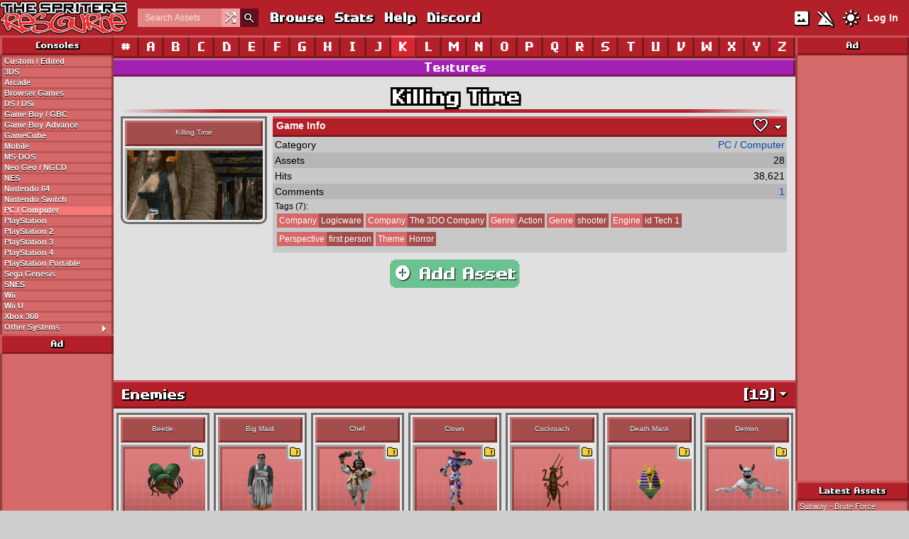

--- FILE ---
content_type: text/html; charset=UTF-8
request_url: https://www.spriters-resource.com/pc_computer/killtime/?source=genre
body_size: 7452
content:
<!DOCTYPE html>
<html lang="en">

  <head>
    <link rel="stylesheet" href="/includes/css/styles.css?v=1768723873">
    <link rel="stylesheet" href="/includes/css/themes/light.css?v=1742873135">
    <link rel="stylesheet" href="/includes/css/sites/light/sprites.css?v=1732123883">
    <link rel="manifest" href="/manifest.json">
    <link rel="icon" href="/images/icons/sprites.png">
    <link rel="apple-touch-icon" href="/images/icons/sprites.png">
    <link rel="preconnect" href="https://fonts.googleapis.com">
    <link rel="preconnect" href="https://fonts.gstatic.com" crossorigin>
    <meta http-equiv="Content-Type" content="text/html;charset=utf-8">
    <meta name="description" content="Killing Time - PC / Computer - Archiving and preserving video game media since 2003!">
    <meta name="viewport" content="width=device-width, initial-scale=1, maximum-scale=1">
    <meta name="theme-color" content="#b4202a">
    <meta property="og:title" content="Killing Time - PC / Computer">
    <meta property="og:url" content="https://www.spriters-resource.com/pc_computer/killtime/?source=genre">
    <meta property="og:image" content="/media/game_icons/4/3816.png">
    <meta property="og:site_name" content="The Spriters Resource">
    <title>Killing Time - PC / Computer - The Spriters Resource</title>
    <script src="https://ajax.googleapis.com/ajax/libs/jquery/3.7.1/jquery.min.js"></script>
        <script src="/includes/js/scripts.js?v=1768723901"></script>
        <script async src="https://www.googletagmanager.com/gtag/js?id=G-QHE6R14E7M"></script>
    <script>
      window.dataLayer = window.dataLayer || [];
      function gtag(){dataLayer.push(arguments);}
      gtag('js', new Date());
      gtag('config', 'G-QHE6R14E7M');
    </script>
    <script data-cfasync="false">window.nitroAds=window.nitroAds||{createAd:function(){return new Promise(e=>{window.nitroAds.queue.push(["createAd",arguments,e])})},addUserToken:function(){window.nitroAds.queue.push(["addUserToken",arguments])},queue:[]};</script>
<script data-cfasync="false" async src="https://s.nitropay.com/ads-69.js"></script>
  </head>

  <body >
    <script>
window['nitroAds'].createAd('nitro-anchor', {
  "refreshLimit": 0,
  "refreshTime": 30,
  "format": "anchor-v2",
  "anchor": "bottom",
  "anchorClose": true,
  "anchorPersistClose": true,
  "anchorBgColor": "rgba(255, 255, 255, 0.2)",
  "report": {
    "enabled": true,
    "icon": true,
    "wording": "Report Ad",
    "position": "top-right"
  }
});
window['nitroAds'].createAd('nitro-outstream', {
  "refreshLimit": 0,
  "refreshTime": 30,
  "format": "floating",
  "reduceMobileSize": true,
  "report": {
    "enabled": true,
    "icon": true,
    "wording": "Report Ad",
    "position": "top-left"
  }
});
</script>
    <div id="header">
      <div class="wrap">
        <div id="navigation">
          <div id="mobile-menu-container"><div id="mobile-menu-button" class="material-symbols-outlined text-shadow">menu</div></div>
          <a href="/" class="logo"></a>
          <div id="nav-links">
            <div class="nav-search">
              <form id="simple-searchform" method="get" action="/browse/">
                <input type="text" name="name" class="header-search formElement" placeholder="Search Assets" title="Searches assets by default. Prefix with &quot;g:&quot; to search for games directly.">
                <div class="random-asset"><a href="/random/" title="Random Asset"><span class="material-symbols-outlined">shuffle</span></a></div>
                <button type="submit" class="search-submit"><span class="material-symbols-outlined thin-stroke">search</span></button>
              </form>
            </div>
            <a href="/browse/" class="text-shadow">Browse</a>
                        <a href="/stats/" class="text-shadow">Stats</a>
            <a href="/page/help/" class="text-shadow">Help</a>
            <a href="https://discord.gg/tsr" target="_blank" class="text-shadow">Discord</a>
          </div>
          <div id="nav-right">
            <div id="nav-toggles">
              <a href="/process/seticons/?return=%2Fpc_computer%2Fkilltime%2F%3Fsource%3Dgenre" id="icon-toggle"><span class="material-symbols-outlined text-shadow" title="Switch to Text Mode">imagesmode</span></a>
              <a href="/process/setnsfw/?return=%2Fpc_computer%2Fkilltime%2F%3Fsource%3Dgenre" id="nsfw-toggle"><span class="material-symbols-outlined text-shadow" title="Show NSFW Assets">warning_off</span></a>
              <a href="/process/setwidth/?return=%2Fpc_computer%2Fkilltime%2F%3Fsource%3Dgenre" id="width-toggle"><span class="material-symbols-outlined text-shadow" title="Switch to Full Width">width_normal</span></a>
                            <a href="/process/settheme/?theme=dark&amp;return=%2Fpc_computer%2Fkilltime%2F%3Fsource%3Dgenre"><span class="material-symbols-outlined text-shadow" title="Switch to Dark Theme">light_mode</span></a>
                          </div>
                        <a href="/user_login/" class="login">Log In</a>
                      </div>
        </div>
              </div>
    </div>
        <div id="wrapper">
      <div id="content-container" class="wrap">
        <div id="sidebar-left">
          <div id="nav-mobile-links">
            <div class="nav-search">
              <form id="simple-searchform-mobile" method="get" action="/browse/">
                <input type="text" name="name" class="header-search formElement" placeholder="Search Assets (Prefix g: for Games)" title="Searches assets by default. Prefix with &quot;g:&quot; to search for games directly.">
                <div class="random-asset"><a href="/random/" title="Random Asset"><span class="material-symbols-outlined">shuffle</span></a></div>
                <button type="submit" class="search-submit"><span class="material-symbols-outlined thin-stroke">search</span></button>
              </form>
            </div>
            <a href="/browse/" class="text-shadow">Browse</a>
            <a href="/page/help/" class="text-shadow">Help</a>
            <a href="https://discord.gg/tsr" target="_blank" class="text-shadow">Discord</a>
            <div id="nav-mobile-toggles">
              <a href="/process/seticons/?return=%2Fpc_computer%2Fkilltime%2F%3Fsource%3Dgenre"><span class="material-symbols-outlined text-shadow" title="Switch to Text Mode">imagesmode</span></a>
              <a href="/process/setnsfw/?return=%2Fpc_computer%2Fkilltime%2F%3Fsource%3Dgenre"><span class="material-symbols-outlined text-shadow" title="Show NSFW Assets">warning_off</span></a>
                            <a href="/process/settheme/?theme=dark&amp;return=%2Fpc_computer%2Fkilltime%2F%3Fsource%3Dgenre"><span class="material-symbols-outlined text-shadow" title="Switch to Dark Theme">light_mode</span></a>
                          </div>
          </div>
          <div class="nav-header border text-shadow">Consoles</div>
          <a href="/custom_edited/">Custom / Edited</a>
<a href="/3ds/">3DS</a>
<a href="/arcade/">Arcade</a>
<a href="/browser_games/">Browser Games</a>
<a href="/ds_dsi/">DS / DSi</a>
<a href="/game_boy_gbc/">Game Boy / GBC</a>
<a href="/game_boy_advance/">Game Boy Advance</a>
<a href="/gamecube/">GameCube</a>
<a href="/mobile/">Mobile</a>
<a href="/ms_dos/">MS-DOS</a>
<a href="/neo_geo_ngcd/">Neo Geo / NGCD</a>
<a href="/nes/">NES</a>
<a href="/nintendo_64/">Nintendo 64</a>
<a href="/nintendo_switch/">Nintendo Switch</a>
<a href="/pc_computer/" class="active">PC / Computer</a>
<a href="/playstation/">PlayStation</a>
<a href="/playstation_2/">PlayStation 2</a>
<a href="/playstation_3/">PlayStation 3</a>
<a href="/playstation_4/">PlayStation 4</a>
<a href="/psp/">PlayStation Portable</a>
<a href="/sega_genesis/">Sega Genesis</a>
<a href="/snes/">SNES</a>
<a href="/wii/">Wii</a>
<a href="/wii_u/">Wii U</a>
<a href="/xbox_360/">Xbox 360</a>
<a href="/other_systems/">Other Systems<span class="material-symbols-outlined arrow" id="toggle-other">arrow_right</span></a>
<div id="other-systems" style="display: none;">
<a href="/3do/">3DO</a>
<a href="/acorn_archimedes/">Acorn Archimedes</a>
<a href="/acorn_electron/">Acorn Electron</a>
<a href="/adventure_vision/">Adventure Vision</a>
<a href="/amiga_amiga_cd32/">Amiga / Amiga CD32</a>
<a href="/amstrad_cpc/">Amstrad CPC</a>
<a href="/apple_ii/">Apple II</a>
<a href="/atari_2600/">Atari 2600</a>
<a href="/atari/">Atari 400 / 800 / 5200</a>
<a href="/atari_7800/">Atari 7800</a>
<a href="/atari_st/">Atari ST</a>
<a href="/bally_astrocade/">Bally Astrocade</a>
<a href="/bbc_micro/">BBC Micro</a>
<a href="/cd_i/">CD-i</a>
<a href="/colecovision/">ColecoVision</a>
<a href="/commodore_16/">Commodore 16</a>
<a href="/commodore_64/">Commodore 64</a>
<a href="/comx_35/">COMX-35</a>
<a href="/cybiko/">Cybiko</a>
<a href="/dreamcast/">Dreamcast</a>
<a href="/elektronika_calculators/">Elektronika Calculators</a>
<a href="/emerson_arcadia_2001/">Emerson Arcadia 2001</a>
<a href="/enterprise/">Enterprise</a>
<a href="/fm_towns/">FM Towns</a>
<a href="/fm_7/">FM-7</a>
<a href="/fujitsu_fm77av/">Fujitsu FM77AV</a>
<a href="/gamate/">Gamate</a>
<a href="/game_gear/">Game Gear</a>
<a href="/game_master/">Game Master</a>
<a href="/game_com/">Game.com</a>
<a href="/gizmondo/">Gizmondo</a>
<a href="/hyperscan/">HyperScan</a>
<a href="/innotab/">InnoTab</a>
<a href="/intellivision/">Intellivision</a>
<a href="/jaguar/">Jaguar</a>
<a href="/lcd_handhelds/">LCD Handhelds</a>
<a href="/leapfrog/">LeapFrog</a>
<a href="/lynx/">Lynx</a>
<a href="/master_system/">Master System</a>
<a href="/mega_duck/">Mega Duck</a>
<a href="/mobigo/">MobiGo</a>
<a href="/msx/">MSX</a>
<a href="/msx2/">MSX2</a>
<a href="/n_gage/">N-Gage</a>
<a href="/nec_pc_6001/">NEC PC-6001</a>
<a href="/nec_pc_8801/">NEC PC-8801</a>
<a href="/nec_pc_9801/">NEC PC-9801</a>
<a href="/neo_geo_pocket/">Neo Geo Pocket / NGPC</a>
<a href="/nokia_series_40_60/">Nokia Series 40/60</a>
<a href="/nvidia_shield_tv/">Nvidia Shield TV</a>
<a href="/odyssey/">Odyssey²</a>
<a href="/palmos/">PalmOS</a>
<a href="/pc_fx/">PC-FX</a>
<a href="/pico/">Pico</a>
<a href="/pinball/">Pinball</a>
<a href="/playstation_5/">PlayStation 5</a>
<a href="/playstation_vita/">PlayStation Vita</a>
<a href="/plug_play/">Plug &amp; Play</a>
<a href="/pocketstation/">PocketStation</a>
<a href="/pokemon_mini/">Pokémon Mini</a>
<a href="/rca_studio_ii/">RCA Studio II</a>
<a href="/saturn/">Saturn</a>
<a href="/sega_32x/">Sega 32X</a>
<a href="/sega_cd/">Sega CD</a>
<a href="/sg_1000/">SG-1000</a>
<a href="/sharp_mz/">Sharp MZ</a>
<a href="/sharp_x1/">Sharp X1</a>
<a href="/sharp_x68000/">Sharp X68000</a>
<a href="/super_a_can/">Super A&#039;Can</a>
<a href="/super_cassette_vision/">Super Cassette Vision</a>
<a href="/supervision/">Supervision</a>
<a href="/tapwave_zodiac/">Tapwave Zodiac</a>
<a href="/thumby/">Thumby</a>
<a href="/ti_83/">TI-83</a>
<a href="/ti_99/">TI-99</a>
<a href="/turbografx_16/">TurboGrafx-16</a>
<a href="/v_flash/">V.Flash</a>
<a href="/v_reader/">V.Reader</a>
<a href="/v_smile/">V.Smile</a>
<a href="/vectrex/">Vectrex</a>
<a href="/virtual_boy/">Virtual Boy</a>
<a href="/visicom_com_100/">Visicom COM-100</a>
<a href="/wonderswan_wsc/">WonderSwan / WSC</a>
<a href="/xbox/">Xbox</a>
<a href="/zeebo/">Zeebo</a>
<a href="/zx_spectrum/">ZX Spectrum</a>
</div>
<div class="nav-header border text-shadow ad-header">Ad</div>
<div class="ad-sidebar"><div id="nitro-sidebar-left-middle"></div>
<script>
window['nitroAds'].createAd('nitro-sidebar-left-middle', {
  "refreshLimit": 0,
  "refreshTime": 30,
  "renderVisibleOnly": true,
  "refreshVisibleOnly": true,
  "delayLoading": true,
  "report": {
    "enabled": true,
    "icon": true,
    "wording": "Report Ad",
    "position": "top-right"
  }
});
</script>
</div>
          <div class="nav-header border text-shadow">Network</div>
          <div class="navlist">
            <a href="https://www.spriters-resource.com/" style="background-color: var(--tsr);">The Spriters Resource</a>
            <a href="https://models.spriters-resource.com/" style="background-color: var(--tmr);">The Models Resource</a>
            <a href="https://textures.spriters-resource.com/" style="background-color: var(--ttr);">The Textures Resource</a>
            <a href="https://sounds.spriters-resource.com/" style="background-color: var(--tsor);">The Sounds Resource</a>
            <a href="https://www.vg-resource.com/" target="_blank" style="background-color: var(--vgr);">The VG Resource Wiki</a>
            <a href="https://www.vgfacts.com/" target="_blank" style="background-color: var(--vgfacts);">VGFacts</a>
          </div>
          <div class="nav-header border text-shadow">Social</div>
          <div class="navlist">
            <a href="https://discord.gg/tsr" target="_blank" class="discord">Discord</a>
            <a href="https://www.twitch.tv/thespritersresource" target="_blank" class="twitch">Twitch</a>
            <a href="https://bsky.app/profile/spriters-resource.com" target="_blank" class="bluesky">Bluesky</a>
            <a href="https://www.youtube.com/@Spriters-Resource" target="_blank" class="youtube">YouTube</a>
          </div>
          <div class="sticky-sidebar"><div class="nav-header border text-shadow ad-header">Ad</div>
<div class="ad-sidebar"><div id="nitro-sidebar-left-bottom"></div>
<script>
window['nitroAds'].createAd('nitro-sidebar-left-bottom', {
  "refreshLimit": 0,
  "refreshTime": 30,
  "renderVisibleOnly": true,
  "refreshVisibleOnly": true,
  "delayLoading": true,
  "report": {
    "enabled": true,
    "icon": true,
    "wording": "Report Ad",
    "position": "top-right"
  }
});
</script>
</div>
</div>
        </div>
        <div id="sidebar-right">
          <div class="nav-header border text-shadow">Ad</div>
<div class="ad-sidebar"><div id="nitro-sidebar-right-top"></div>
<script>
window['nitroAds'].createAd('nitro-sidebar-right-top', {
  "refreshLimit": 0,
  "refreshTime": 30,
  "renderVisibleOnly": true,
  "refreshVisibleOnly": true,
  "delayLoading": true,
  "report": {
    "enabled": true,
    "icon": true,
    "wording": "Report Ad",
    "position": "top-right"
  }
});
</script>
</div>
          <div class="nav-header border text-shadow">Latest Assets</div>
                    <a href="/arcade/bruteforce/asset/511541/">Subway - Brute Force</a>
          <a href="/arcade/bruteforce/asset/511540/">Sewer - Brute Force</a>
          <a href="/arcade/bruteforce/asset/511539/">Theater - Brute Force</a>
          <a href="/pc_computer/oneshotfreeversion/asset/496843/">Refuge (Outdoors) - OneShot (2014, Freeware)</a>
          <a href="/pc_computer/baldisbasicsplus/asset/496200/">Cursors - Baldi&#039;s Basics Plus</a>
          <a href="/pc_computer/megamanx816bit/asset/495139/">Ride Armor Cyclops - Mega Man X8 16-bit</a>
          <a href="/pc_computer/supermariounimaker/asset/492562/">BigMario - Super Mario UniMaker</a>
          <a href="/pc_computer/supermariounimaker/asset/492016/">Small Mario - Super Mario UniMaker</a>
          <a href="/pc_computer/supermariounimaker/asset/490698/">Penguin Mario (DX) - Super Mario UniMaker</a>
          <a href="/pc_computer/supermariounimaker/asset/490505/">Cat Mario (DX) - Super Mario UniMaker</a>
          <a href="/browse/?sortby=3&dir=1" class="right-nav">View more!</a>
          <div class="nav-header border text-shadow">Latest Comments</div>
                    <a href="/arcade/kingofdragons/#comment_285055" title="Jan 21, 2026, 11:23 AM">KUSANAGI on The King of Dragons</a>
          <a href="/custom_edited/raymancustoms/asset/16650/#comment_285054" title="Jan 21, 2026, 11:16 AM">Do_The_BuzzShaker on Rayman</a>
          <a href="/snes/kirbydream3/asset/2838/#comment_285053" title="Jan 21, 2026, 11:16 AM">monsieur.png on Nago</a>
          <a href="/playstation/rayman/asset/119966/#comment_285052" title="Jan 21, 2026, 11:14 AM">Do_The_BuzzShaker on Events</a>
          <a href="/pc_computer/raymanlegends/asset/61228/#comment_285051" title="Jan 21, 2026, 11:11 AM">Do_The_BuzzShaker on Dark Teensy</a>
          <a href="/pc_computer/enadreambbq/#comment_285049" title="Jan 21, 2026, 10:30 AM">KeyGreenGuineafowl on ENA: Dream BBQ</a>
          <a href="/custom_edited/deltarunecustoms/asset/473328/#comment_285047" title="Jan 21, 2026, 10:09 AM">LightShow142 on Noelle (Video Game)</a>
          <a href="/pc_computer/littlewood/asset/511500/#comment_285044" title="Jan 21, 2026, 9:26 AM">MadeKillaSam on Bubsy</a>
          <a href="/browser_games/youtuberssawgame3/asset/510763/#comment_285043" title="Jan 21, 2026, 9:01 AM">Dolphman on Tails &amp; Knuckles</a>
          <a href="/nintendo_switch/pokemonswordshield/asset/123710/#comment_285042" title="Jan 21, 2026, 8:46 AM">Zackdoesstuff on Pokémon Icons</a>
          <a href="/comments/" class="right-nav">View more!</a>
<div class="nav-header border text-shadow">Ad</div>
<div class="ad-sidebar"><div id="nitro-sidebar-right-middle"></div>
<script>
window['nitroAds'].createAd('nitro-sidebar-right-middle', {
  "refreshLimit": 0,
  "refreshTime": 30,
  "renderVisibleOnly": true,
  "refreshVisibleOnly": true,
  "delayLoading": true,
  "report": {
    "enabled": true,
    "icon": true,
    "wording": "Report Ad",
    "position": "top-right"
  }
});
</script>
</div>
          <div class="nav-header border text-shadow">Popular Assets</div>
                    <a href="/pc_computer/deltarune/asset/110448/">Kris (Chapter 1 + 2) - Deltarune</a>
          <a href="/pc_computer/deltarune/asset/273063/">Tenna - Deltarune</a>
          <a href="/pc_computer/deltarune/asset/110471/">Susie (Chapter 1 + 2) - Deltarune</a>
          <a href="/pc_computer/deltarune/asset/110469/">Ralsei (Chapter 1 + 2) - Deltarune</a>
          <a href="/pc_computer/deltarune/asset/110612/">Noelle - Deltarune</a>
          <a href="/pc_computer/deltarune/asset/274915/">Kris (Chapter 3 + 4) - Deltarune</a>
          <a href="/nes/supermariobros/asset/50365/">Mario &amp; Luigi - Super Mario Bros.</a>
          <a href="/pc_computer/deltarune/asset/273312/">The Roaring Knight - Deltarune</a>
          <a href="/sega_genesis/sonicth1/asset/21628/">Sonic the Hedgehog - Sonic the Hedgehog</a>
          <a href="/pc_computer/deltarune/asset/274914/">Ralsei (Chapter 3 + 4) - Deltarune</a>
          <a href="/browse/?sortby=1&dir=1" class="right-nav">View more!</a>
          <div class="nav-header border text-shadow">Popular Games</div>
                    <a href="/pc_computer/deltarune/">Deltarune - PC / Computer</a>
          <a href="/custom_edited/sonicthehedgehogcustoms/">Sonic the Hedgehog Customs - Custom / Edited</a>
          <a href="/custom_edited/mariocustoms/">Mario Customs - Custom / Edited</a>
          <a href="/pc_computer/undertale/">Undertale - PC / Computer</a>
          <a href="/mobile/fireemblemheroes/">Fire Emblem: Heroes - Mobile</a>
          <a href="/mobile/onepiecetreasurecruise/">One Piece: Treasure Cruise - Mobile</a>
          <a href="/nintendo_switch/supersmashbrosultimate/">Super Smash Bros. Ultimate - Nintendo Switch</a>
          <a href="/sega_genesis/sonicth3/">Sonic the Hedgehog 3 - Sega Genesis</a>
          <a href="/pc_computer/roblox/">Roblox - PC / Computer</a>
          <a href="/sega_genesis/sonicth1/">Sonic the Hedgehog - Sega Genesis</a>
          <a href="/browse/games/?sortby=1&dir=1" class="right-nav">View more!</a>
          <div class="sticky-sidebar"><div class="nav-header border text-shadow">Ad</div>
<div class="ad-sidebar"><div id="nitro-sidebar-right-bottom"></div>
<script>
window['nitroAds'].createAd('nitro-sidebar-right-bottom', {
  "refreshLimit": 0,
  "refreshTime": 30,
  "renderVisibleOnly": true,
  "refreshVisibleOnly": true,
  "delayLoading": true,
  "report": {
    "enabled": true,
    "icon": true,
    "wording": "Report Ad",
    "position": "top-right"
  }
});
</script>
</div>
</div>
        </div>
        <div id="content">
          <div id="nav-letters">
  <a href="/pc_computer/0/" class="border">#</a>
  <a href="/pc_computer/A/" class="border">A</a>
  <a href="/pc_computer/B/" class="border">B</a>
  <a href="/pc_computer/C/" class="border">C</a>
  <a href="/pc_computer/D/" class="border">D</a>
  <a href="/pc_computer/E/" class="border">E</a>
  <a href="/pc_computer/F/" class="border">F</a>
  <a href="/pc_computer/G/" class="border">G</a>
  <a href="/pc_computer/H/" class="border">H</a>
  <a href="/pc_computer/I/" class="border">I</a>
  <a href="/pc_computer/J/" class="border">J</a>
  <a href="/pc_computer/K/" class="border active">K</a>
  <a href="/pc_computer/L/" class="border">L</a>
  <a href="/pc_computer/M/" class="border">M</a>
  <a href="/pc_computer/N/" class="border">N</a>
  <a href="/pc_computer/O/" class="border">O</a>
  <a href="/pc_computer/P/" class="border">P</a>
  <a href="/pc_computer/Q/" class="border">Q</a>
  <a href="/pc_computer/R/" class="border">R</a>
  <a href="/pc_computer/S/" class="border">S</a>
  <a href="/pc_computer/T/" class="border">T</a>
  <a href="/pc_computer/U/" class="border">U</a>
  <a href="/pc_computer/V/" class="border">V</a>
  <a href="/pc_computer/W/" class="border">W</a>
  <a href="/pc_computer/X/" class="border">X</a>
  <a href="/pc_computer/Y/" class="border">Y</a>
  <a href="/pc_computer/Z/" class="border">Z</a>
</div>
<div id="cross-site">
  <a href="https://textures.spriters-resource.com/pc_computer/killtime/" class="border" style="width: calc(100% / 1); background-color: var(--ttr);">Textures</a>
</div>
<h1>Killing Time</h1>
<hr class="header">
<div id="game-stats" class="margins">
  <div class="iconlink">
  <div class="iconcontainer game">
    <div class="iconheader" title="Killing Time">Killing Time</div>
    <div class="iconbody bold-text-shadow"><img src="/media/game_icons/4/3816.png?updated=1755472071" alt="Killing Time - Killing Time" loading="lazy" decoding="async"></div>
  </div>
</div>
  <div>
    <table class="display altrow" id="stats">
      <colgroup>
        <col style="width: 30%;">
        <col>
      </colgroup>
      <tr class="rowheader end-border">
        <th colspan="2">
          Game Info
          <span id="section-toggle-all" class="material-symbols-outlined arrow thin-stroke" title="Expand/Collapse All Sections">arrow_drop_down</span>
          <span id="favorite" class="material-symbols-outlined thin-stroke disabled" title="Favorited 1 time!" data-type="game" data-id="3816" data-reason="logged-out">favorite</span>
                  </th>
      </tr>
            <tr>
        <td>Category</td>
        <td><a href="/pc_computer/">PC / Computer</a></td>
      </tr>
      <tr>
        <td>Assets</td>
        <td>28</td>
      </tr>
      <tr>
        <td>Hits</td>
        <td>38,621</td>
      </tr>
      <tr>
        <td>Comments</td>
        <td><a href="#comment_list">1</a></td>
      </tr>
            <tr>
        <td colspan="2" style="font-size: 12px;">
          Tags (7):
                    <div class="tagdisplay">
                        <a href="/browse/games/?tags%5B1%5D%5B0%5D=1306" title="Company: Logicware"><span class="browse-tag-catname">Company</span> Logicware</a>
            <a href="/browse/games/?tags%5B1%5D%5B0%5D=3228" title="Company: The 3DO Company"><span class="browse-tag-catname">Company</span> The 3DO Company</a>
            <a href="/browse/games/?tags%5B5%5D%5B0%5D=13413" title="Genre: Action"><span class="browse-tag-catname">Genre</span> Action</a>
            <a href="/browse/games/?tags%5B5%5D%5B0%5D=68" title="Genre: shooter"><span class="browse-tag-catname">Genre</span> shooter</a>
            <a href="/browse/games/?tags%5B0%5D%5B0%5D=5468" title="Engine: id Tech 1"><span class="browse-tag-catname">Engine</span> id Tech 1</a>
            <a href="/browse/games/?tags%5B0%5D%5B0%5D=26" title="Perspective: first person"><span class="browse-tag-catname">Perspective</span> first person</a>
            <a href="/browse/games/?tags%5B0%5D%5B0%5D=5" title="Theme: Horror"><span class="browse-tag-catname">Theme</span> Horror</a>
                      </div>
        </td>
      </tr>
          </table>
  </div>
</div>
<div class="add-button-container"><a href="/addasset/pc_computer/killtime/" class="button pixel-corners"><span class="material-symbols-outlined">add_circle</span> Add Asset</a></div>
<div class="ad-banner"><div id="nitro-banner-top"></div>
<script>
window['nitroAds'].createAd('nitro-banner-top', {
  "refreshLimit": 0,
  "refreshTime": 30,
  "renderVisibleOnly": true,
  "refreshVisibleOnly": true,
  "delayLoading": true,
  "report": {
    "enabled": true,
    "icon": true,
    "wording": "Report Ad",
    "position": "top-right"
  }
});
</script>
</div>
<div id="asset-display">
  <div class="section text-shadow end-border" id="section-14466">
    <span class="section-toggle material-symbols-outlined arrow">arrow_drop_down</span>
    <span class="asset-count">[19]</span>
Enemies
  </div>
  <div class="icondisplay">
<a href="/pc_computer/killtime/asset/495973/" class="iconlink">
  <div class="iconcontainer">
    <div class="iconheader" title="Beetle">Beetle</div>
    <div class="icon-zip material-symbols-outlined thin-stroke" title="Zip Archive">folder_zip</div>
    <div class="iconbody bold-text-shadow"><img src="/media/asset_icons/478/495973.png?updated=1763405754" alt="Beetle - Killing Time" loading="lazy" decoding="async"></div>
  </div>
</a>
<a href="/pc_computer/killtime/asset/495970/" class="iconlink">
  <div class="iconcontainer">
    <div class="iconheader" title="Big Maid">Big Maid</div>
    <div class="icon-zip material-symbols-outlined thin-stroke" title="Zip Archive">folder_zip</div>
    <div class="iconbody bold-text-shadow"><img src="/media/asset_icons/478/495970.png?updated=1763405612" alt="Big Maid - Killing Time" loading="lazy" decoding="async"></div>
  </div>
</a>
<a href="/pc_computer/killtime/asset/88560/" class="iconlink">
  <div class="iconcontainer">
    <div class="iconheader" title="Chef">Chef</div>
    <div class="icon-zip material-symbols-outlined thin-stroke" title="Zip Archive">folder_zip</div>
    <div class="iconbody bold-text-shadow"><img src="/media/asset_icons/85/88560.png?updated=1755475326" alt="Chef - Killing Time" loading="lazy" decoding="async"></div>
  </div>
</a>
<a href="/pc_computer/killtime/asset/495965/" class="iconlink">
  <div class="iconcontainer">
    <div class="iconheader" title="Clown">Clown</div>
    <div class="icon-zip material-symbols-outlined thin-stroke" title="Zip Archive">folder_zip</div>
    <div class="iconbody bold-text-shadow"><img src="/media/asset_icons/478/495965.png?updated=1763405377" alt="Clown - Killing Time" loading="lazy" decoding="async"></div>
  </div>
</a>
<a href="/pc_computer/killtime/asset/495963/" class="iconlink">
  <div class="iconcontainer">
    <div class="iconheader" title="Cockroach">Cockroach</div>
    <div class="icon-zip material-symbols-outlined thin-stroke" title="Zip Archive">folder_zip</div>
    <div class="iconbody bold-text-shadow"><img src="/media/asset_icons/478/495963.png?updated=1763405278" alt="Cockroach - Killing Time" loading="lazy" decoding="async"></div>
  </div>
</a>
<a href="/pc_computer/killtime/asset/88562/" class="iconlink">
  <div class="iconcontainer">
    <div class="iconheader" title="Death Mask">Death Mask</div>
    <div class="icon-zip material-symbols-outlined thin-stroke" title="Zip Archive">folder_zip</div>
    <div class="iconbody bold-text-shadow"><img src="/media/asset_icons/85/88562.png?updated=1763505052" alt="Death Mask - Killing Time" loading="lazy" decoding="async"></div>
  </div>
</a>
<a href="/pc_computer/killtime/asset/495969/" class="iconlink">
  <div class="iconcontainer">
    <div class="iconheader" title="Demon">Demon</div>
    <div class="icon-zip material-symbols-outlined thin-stroke" title="Zip Archive">folder_zip</div>
    <div class="iconbody bold-text-shadow"><img src="/media/asset_icons/478/495969.png?updated=1763405581" alt="Demon - Killing Time" loading="lazy" decoding="async"></div>
  </div>
</a>
<a href="/pc_computer/killtime/asset/495976/" class="iconlink">
  <div class="iconcontainer">
    <div class="iconheader" title="Dog">Dog</div>
    <div class="icon-zip material-symbols-outlined thin-stroke" title="Zip Archive">folder_zip</div>
    <div class="iconbody bold-text-shadow"><img src="/media/asset_icons/478/495976.png?updated=1763405830" alt="Dog - Killing Time" loading="lazy" decoding="async"></div>
  </div>
</a>
<a href="/pc_computer/killtime/asset/495967/" class="iconlink">
  <div class="iconcontainer">
    <div class="iconheader" title="Dungball">Dungball</div>
    <div class="icon-zip material-symbols-outlined thin-stroke" title="Zip Archive">folder_zip</div>
    <div class="iconbody bold-text-shadow"><img src="/media/asset_icons/478/495967.png?updated=1763405518" alt="Dungball - Killing Time" loading="lazy" decoding="async"></div>
  </div>
</a>
<a href="/pc_computer/killtime/asset/495971/" class="iconlink">
  <div class="iconcontainer">
    <div class="iconheader" title="Fire Skeleton">Fire Skeleton</div>
    <div class="icon-zip material-symbols-outlined thin-stroke" title="Zip Archive">folder_zip</div>
    <div class="iconbody bold-text-shadow"><img src="/media/asset_icons/478/495971.png?updated=1763405696" alt="Fire Skeleton - Killing Time" loading="lazy" decoding="async"></div>
  </div>
</a>
<a href="/pc_computer/killtime/asset/88561/" class="iconlink">
  <div class="iconcontainer">
    <div class="iconheader" title="Fog Monster">Fog Monster</div>
    <div class="icon-zip material-symbols-outlined thin-stroke" title="Zip Archive">folder_zip</div>
    <div class="iconbody bold-text-shadow"><img src="/media/asset_icons/85/88561.png?updated=1755475326" alt="Fog Monster - Killing Time" loading="lazy" decoding="async"></div>
  </div>
</a>
<a href="/pc_computer/killtime/asset/495968/" class="iconlink">
  <div class="iconcontainer">
    <div class="iconheader" title="Gangster">Gangster</div>
    <div class="icon-zip material-symbols-outlined thin-stroke" title="Zip Archive">folder_zip</div>
    <div class="iconbody bold-text-shadow"><img src="/media/asset_icons/478/495968.png?updated=1763405549" alt="Gangster - Killing Time" loading="lazy" decoding="async"></div>
  </div>
</a>
<a href="/pc_computer/killtime/asset/495972/" class="iconlink">
  <div class="iconcontainer">
    <div class="iconheader" title="Gardener">Gardener</div>
    <div class="icon-zip material-symbols-outlined thin-stroke" title="Zip Archive">folder_zip</div>
    <div class="iconbody bold-text-shadow"><img src="/media/asset_icons/478/495972.png?updated=1763405725" alt="Gardener - Killing Time" loading="lazy" decoding="async"></div>
  </div>
</a>
<a href="/pc_computer/killtime/asset/495979/" class="iconlink">
  <div class="iconcontainer">
    <div class="iconheader" title="Harpy">Harpy</div>
    <div class="icon-zip material-symbols-outlined thin-stroke" title="Zip Archive">folder_zip</div>
    <div class="iconbody bold-text-shadow"><img src="/media/asset_icons/478/495979.png?updated=1763405923" alt="Harpy - Killing Time" loading="lazy" decoding="async"></div>
  </div>
</a>
<a href="/pc_computer/killtime/asset/495980/" class="iconlink">
  <div class="iconcontainer">
    <div class="iconheader" title="Hunter">Hunter</div>
    <div class="icon-zip material-symbols-outlined thin-stroke" title="Zip Archive">folder_zip</div>
    <div class="iconbody bold-text-shadow"><img src="/media/asset_icons/478/495980.png?updated=1763405943" alt="Hunter - Killing Time" loading="lazy" decoding="async"></div>
  </div>
</a>
<a href="/pc_computer/killtime/asset/495975/" class="iconlink">
  <div class="iconcontainer">
    <div class="iconheader" title="Prohibitionist">Prohibitionist</div>
    <div class="icon-zip material-symbols-outlined thin-stroke" title="Zip Archive">folder_zip</div>
    <div class="iconbody bold-text-shadow"><img src="/media/asset_icons/478/495975.png?updated=1763405784" alt="Prohibitionist - Killing Time" loading="lazy" decoding="async"></div>
  </div>
</a>
<a href="/pc_computer/killtime/asset/495977/" class="iconlink">
  <div class="iconcontainer">
    <div class="iconheader" title="Sexy Maid">Sexy Maid</div>
    <div class="icon-zip material-symbols-outlined thin-stroke" title="Zip Archive">folder_zip</div>
    <div class="iconbody bold-text-shadow"><img src="/media/asset_icons/478/495977.png?updated=1763405858" alt="Sexy Maid - Killing Time" loading="lazy" decoding="async"></div>
  </div>
</a>
<a href="/pc_computer/killtime/asset/495964/" class="iconlink">
  <div class="iconcontainer">
    <div class="iconheader" title="Thug">Thug</div>
    <div class="icon-zip material-symbols-outlined thin-stroke" title="Zip Archive">folder_zip</div>
    <div class="iconbody bold-text-shadow"><img src="/media/asset_icons/478/495964.png?updated=1763405345" alt="Thug - Killing Time" loading="lazy" decoding="async"></div>
  </div>
</a>
<a href="/pc_computer/killtime/asset/495961/" class="iconlink">
  <div class="iconcontainer">
    <div class="iconheader" title="Wasp">Wasp</div>
    <div class="icon-zip material-symbols-outlined thin-stroke" title="Zip Archive">folder_zip</div>
    <div class="iconbody bold-text-shadow"><img src="/media/asset_icons/478/495961.png?updated=1763405201" alt="Wasp - Killing Time" loading="lazy" decoding="async"></div>
  </div>
</a>
  </div>
  <div class="section text-shadow end-border" id="section-71279">
    <span class="section-toggle material-symbols-outlined arrow">arrow_drop_down</span>
    <span class="asset-count">[2]</span>
Bosses
  </div>
  <div class="icondisplay">
<a href="/pc_computer/killtime/asset/495966/" class="iconlink">
  <div class="iconcontainer">
    <div class="iconheader" title="Duncan DeVries">Duncan DeVries</div>
    <div class="icon-zip material-symbols-outlined thin-stroke" title="Zip Archive">folder_zip</div>
    <div class="iconbody bold-text-shadow"><img src="/media/asset_icons/478/495966.png?updated=1763405413" alt="Duncan DeVries - Killing Time" loading="lazy" decoding="async"></div>
  </div>
</a>
<a href="/pc_computer/killtime/asset/495978/" class="iconlink">
  <div class="iconcontainer">
    <div class="iconheader" title="Tess Conway">Tess Conway</div>
    <div class="icon-zip material-symbols-outlined thin-stroke" title="Zip Archive">folder_zip</div>
    <div class="iconbody bold-text-shadow"><img src="/media/asset_icons/478/495978.png?updated=1763405889" alt="Tess Conway - Killing Time" loading="lazy" decoding="async"></div>
  </div>
</a>
  </div>
  <div class="section text-shadow end-border" id="section-8036">
    <span class="section-toggle material-symbols-outlined arrow">arrow_drop_down</span>
    <span class="asset-count">[7]</span>
Miscellaneous
  </div>
  <div class="icondisplay">
<a href="/pc_computer/killtime/asset/495995/" class="iconlink">
  <div class="iconcontainer">
    <div class="iconheader" title="Automap">Automap</div>
    <div class="icon-zip material-symbols-outlined thin-stroke" title="Zip Archive">folder_zip</div>
    <div class="iconbody bold-text-shadow"><img src="/media/asset_icons/478/495995.png?updated=1763408350" alt="Automap - Killing Time" loading="lazy" decoding="async"></div>
  </div>
</a>
<a href="/pc_computer/killtime/asset/495993/" class="iconlink">
  <div class="iconcontainer">
    <div class="iconheader" title="Effects">Effects</div>
    <div class="icon-zip material-symbols-outlined thin-stroke" title="Zip Archive">folder_zip</div>
    <div class="iconbody bold-text-shadow"><img src="/media/asset_icons/478/495993.png?updated=1763639925" alt="Effects - Killing Time" loading="lazy" decoding="async"></div>
  </div>
</a>
<a href="/pc_computer/killtime/asset/495996/" class="iconlink">
  <div class="iconcontainer">
    <div class="iconheader" title="HUD">HUD</div>
    <div class="icon-zip material-symbols-outlined thin-stroke" title="Zip Archive">folder_zip</div>
    <div class="iconbody bold-text-shadow"><img src="/media/asset_icons/478/495996.png?updated=1763639874" alt="HUD - Killing Time" loading="lazy" decoding="async"></div>
  </div>
</a>
<a href="/pc_computer/killtime/asset/495997/" class="iconlink">
  <div class="iconcontainer">
    <div class="iconheader" title="Menu">Menu</div>
    <div class="icon-zip material-symbols-outlined thin-stroke" title="Zip Archive">folder_zip</div>
    <div class="iconbody bold-text-shadow"><img src="/media/asset_icons/478/495997.png?updated=1763408516" alt="Menu - Killing Time" loading="lazy" decoding="async"></div>
  </div>
</a>
<a href="/pc_computer/killtime/asset/495982/" class="iconlink">
  <div class="iconcontainer">
    <div class="iconheader" title="Objects">Objects</div>
    <div class="icon-zip material-symbols-outlined thin-stroke" title="Zip Archive">folder_zip</div>
    <div class="iconbody bold-text-shadow"><img src="/media/asset_icons/478/495982.png?updated=1763406661" alt="Objects - Killing Time" loading="lazy" decoding="async"></div>
  </div>
</a>
<a href="/pc_computer/killtime/asset/495983/" class="iconlink">
  <div class="iconcontainer">
    <div class="iconheader" title="Pickups">Pickups</div>
    <div class="icon-zip material-symbols-outlined thin-stroke" title="Zip Archive">folder_zip</div>
    <div class="iconbody bold-text-shadow"><img src="/media/asset_icons/478/495983.png?updated=1763406646" alt="Pickups - Killing Time" loading="lazy" decoding="async"></div>
  </div>
</a>
<a href="/pc_computer/killtime/asset/49657/" class="iconlink">
  <div class="iconcontainer">
    <div class="iconheader" title="Weapons">Weapons</div>
    <div class="icon-zip material-symbols-outlined thin-stroke" title="Zip Archive">folder_zip</div>
    <div class="iconbody bold-text-shadow"><img src="/media/asset_icons/47/49657.png?updated=1755472990" alt="Weapons - Killing Time" loading="lazy" decoding="async"></div>
  </div>
</a>
  </div>
  <div class="add-button-container"><a href="/browse/games/?name=Killing+Time&amp;sortby=0&amp;dir=2" class="button more pixel-corners">Similar Games</a></div>
</div>
<div class="margins">
<h1 id="comment_list">Comments (1)</h1>
<hr class="header">
<div class="cperror" style="margin-bottom: 10px;">You must be <a href="/user_login/?return=pc_computer%2Fkilltime%2F%3Fsource%3Dgenre">logged in</a> to post comments.</div>
<div class="commentcontainer" id="comment_134360">
  <div class="commentavatar"><img src="/media/avatars/2/13078.png?updated=1755471644" alt="Avatar" style="width: auto; height: auto; vertical-align: middle; "></div>
  <div class="commentbox speechbubble">
    <div class="commentcontent">      This game seemed awesome when I was 13.
    </div>
    <div class="comment-meta"><a href="/profile/mr.+l/">Mr. L</a> <span class="commentposted">Aug 21, 2024 12:54 AM</span></div>
  </div>
</div>
<div class="ad-banner"><div id="nitro-banner-bottom"></div>
<script>
window['nitroAds'].createAd('nitro-banner-bottom', {
  "refreshLimit": 0,
  "refreshTime": 30,
  "renderVisibleOnly": true,
  "refreshVisibleOnly": true,
  "delayLoading": true,
  "report": {
    "enabled": true,
    "icon": true,
    "wording": "Report Ad",
    "position": "top-right"
  }
});
</script>
</div>
</div>
        </div>
      </div>
      <div id="footer">
        <div id="footer-content" class="wrap">
          <div id="footer-copyright">&copy; <a href="https://www.vg-resource.com/">The Spriters Resource</a> 2003-2026</div>
          <div id="footer-theme">
            Theme:
            <span style="font-weight: bold;">Light</span> |
            <a href="/process/settheme/?theme=dark&amp;return=%2Fpc_computer%2Fkilltime%2F%3Fsource%3Dgenre">Dark</a> |
            <a href="/process/settheme/?theme=classic&amp;return=%2Fpc_computer%2Fkilltime%2F%3Fsource%3Dgenre">Classic</a>          </div>
          <div id="footer-links">
            <a href="/contact/">Contact</a> |
            <a href="/page/about/">About</a> |
            <a href="/stats/">Stats</a> |
            <a href="/page/privacy/">Privacy</a> |
            <a href="/page/tou/">Terms</a> |
            <a href="/page/rules/">Rules</a> |
            <a href="/user_staff/">Staff</a>
          </div>
        </div>
      </div>
    </div>
    <script>
window['nitroAds'].createAd('asset-display', {
  "refreshLimit": 0,
  "refreshTime": 30,
  "format": "article",
  "pageInterval": $(window).outerWidth() <= 1067 ? 2 : 1,
  "report": {
    "enabled": true,
    "icon": true,
    "wording": "Report Ad",
    "position": "top-right"
  }
});
</script>
<span data-ccpa-link="1"></span>
<div id="ncmp-consent-link"></div>
    <script defer src="https://static.cloudflareinsights.com/beacon.min.js" data-cf-beacon="{&quot;token&quot;: &quot;e77134723f444122850e83d97f88bd68&quot;}"></script>
  </body>

</html>


--- FILE ---
content_type: text/css
request_url: https://www.spriters-resource.com/includes/css/styles.css?v=1768723873
body_size: 13038
content:
/* Table of Contents:
Fonts
Global
Utilities
Layout
Top Messages
Other Messages
Header
Footer
Titles
Tables
UI Elements
Home Page
Browse Page
Display Pages
Add Asset Page
Pending Page
Icons
Comments
User Profile
Edit Profile
Notifications
Forms
Login Page
User/Group List
Staff Pages
Site Pages
Ads
Small Layout (e.g. iPads)
Mobile Layout
*/

/* Fonts */
@import url('https://fonts.googleapis.com/css2?family=Material+Symbols+Outlined:opsz,wght,FILL,GRAD@24,400,0..1,0&display=block');
@font-face {
    font-family: RRSeraph;
    src: url('/includes/fonts/RRSeraph.woff2') format('woff2');
}
.material-symbols-outlined {
    line-height: 0px;
    vertical-align: middle;
    font-variation-settings: 'FILL' 1;
    user-select: none;
    -webkit-user-select: none;
}
.material-symbols-outlined.inline {
    font-size: 20px;
}

/* Global */
html {
    scroll-padding-top: 50px;
    scroll-behavior: smooth;
}
body {
    margin: 0px;
    font-family: Verdana, Arial, Helvetica, sans-serif;
    font-size: 14px;
    color: var(--text-main);
    background-color: var(--bg-main);
    background-image: url('/images/bodybg.png');
    background-attachment: fixed;
}
a {
    text-decoration: none;
    color: var(--text-link);
}
hr {
    height: 1px;
    border: none;
    background-color: var(--bg-footer);
}
hr:not(.header) {
    width: calc(100% - 40px);
}
label {
    user-select: none;
    -webkit-user-select: none;
}

/* Utilities */
.border {
    box-shadow: inset 0px 3px 0px rgba(var(--border-highlight), 0.6), inset -3px -3px 0px rgba(var(--border-shadow), 0.6);
}
.end-border {
    box-shadow: inset 0px 3px 0px rgba(var(--border-highlight), 0.6), inset 0px -3px 0px rgba(var(--border-shadow), 0.6);
}
.text-shadow {
    text-shadow: 0px 1px 0px var(--black), 0px 2px 0px var(--black), 1px 0px 0px var(--black), 2px 0px 0px var(--black), 1px 1px 0px var(--black), 2px 2px 0px var(--black);
}
.bold-text-shadow, h1 {
    color: var(--text-message);
    text-shadow: -1px 0px 0px var(--black), -2px 0px 0px var(--black), -3px 0px 0px var(--black), 0px -1px 0px var(--black), 0px -2px 0px var(--black), 0px -3px 0px var(--black), -1px -1px 0px var(--black), -2px -2px 0px var(--black), -3px -3px 0px var(--black), 1px -1px 0px var(--black), 2px -2px 0px var(--black), 3px -3px 0px var(--black), -1px 1px 0px var(--black), -2px 2px 0px var(--black), -3px 3px 0px var(--black), 0px 1px 0px var(--black), 0px 2px 0px var(--black), 0px 3px 0px var(--black), 1px 0px 0px var(--black), 2px 0px 0px var(--black), 3px 0px 0px var(--black), 1px 1px 0px var(--black), 2px 2px 0px var(--black), 3px 3px 0px var(--black);
}
.thin-stroke {
    text-shadow: 0px 1px 0px var(--black), 0px -1px 0px var(--black), -1px 0px 0px var(--black), 1px 0px 0px var(--black), -1px 1px 0px var(--black), 1px 1px 0px var(--black);
}
.pixel-corners {
    clip-path: polygon(0px 6px, 2px 6px, 2px 2px, 4px 2px, 6px 2px, 6px 0px, calc(100% - 6px) 0px, calc(100% - 6px) 2px, calc(100% - 2px) 2px, calc(100% - 2px) 4px, calc(100% - 2px) 6px, 100% 6px, 100% calc(100% - 6px), calc(100% - 2px) calc(100% - 6px), calc(100% - 2px) calc(100% - 2px), calc(100% - 4px) calc(100% - 2px), calc(100% - 6px) calc(100% - 2px), calc(100% - 6px) 100%, 6px 100%, 6px calc(100% - 2px), 2px calc(100% - 2px), 2px calc(100% - 4px), 2px calc(100% - 6px), 0px calc(100% - 6px));
}
.blockquote {
    padding: 0px 50px;
    text-align: justify;
}
.clear {
    float: none;
    clear: both;
    overflow: hidden;
}
.embed_image, .embed_youtube {
    max-width: 100%;
    width: auto;
    height: auto;
}
.embed_youtube {
    width: 600px;
    aspect-ratio: 16 / 9;
}
.errorpage {
    padding: 20px;
    text-align: center;
}
[id^='showcount_'] {
    font-family: Verdana, Arial, Helvetica, sans-serif;
    font-size: 10px;
    text-align: center;
    text-shadow: none;
    clear: both;
}
.social {
    display: inline-block;
    padding: 1px 7px;
    font-weight: bold;
    font-size: 12px;
    line-height: 12px;
    text-align: center;
    color: var(--text-button) !important;
    user-select: none;
    -webkit-user-select: none;
}
.bluesky {
    background-color: var(--bluesky) !important;
}
.discord {
    background-color: var(--discord) !important;
}
.twitch {
    background-color: var(--twitch) !important;
}
.youtube {
    background-color: var(--youtube) !important;
}
.highlight {
    background-color: var(--bg-highlight);
}
.margins, .form {
    margin: 0px 20px;
}
.filter-form-container {
    margin: -5px 20px 0px 20px;
    line-height: 30px;
}
.dd-filter {
    vertical-align: top;
}
#twitch_live {
    float: right;
}
#twitch_header {
    display: block;
    position: absolute;
    right: 0px;
    bottom: 0px;
    padding: 0px 5px 0px 2px;
    height: 15px;
    font-size: 12px;
    line-height: 15px;
    text-align: center;
    border-radius: 10px;
    pointer-events: none;
    color: var(--text-button);
    background-color: var(--text-error);
}
.twitch-live .material-symbols-outlined {
    margin-top: -2px;
    font-size: 16px;
    font-variation-settings: 'FILL' 0;
}
#twitch_live.twitch-live .material-symbols-outlined {
    color: var(--text-error);
}
#twitch_header.twitch-live .material-symbols-outlined {
    color: var(--text-button);
}

/* Layout */
.wrap {
    width: 90%;
    max-width: 2600px;
    margin-left: auto;
    margin-right: auto;
}
@media screen and (max-width: 1650px) {
    .wrap {
        width: 100%;
        max-width: 100%;
    }
    #navigation #width-toggle {
        display: none;
    }
    #footer-content.wrap {
        width: calc(100% - 10px);
        max-width: calc(100% - 10px);
    }
}
@media screen and (min-resolution: 1.5dppx) {
    .wrap {
        max-width: 1600px;
    }
}
body.wide .wrap {
    width: 100%;
    max-width: 100%;
}
#wrapper {
    position: relative;
    top: 50px;
    display: flex;
    flex-direction: row;
    min-height: calc(100dvh - 50px);
}
#content-container {
    display: flex;
    flex-direction: row;
}
#content {
    order: 2;
    width: calc(100% - 600px);
    padding-bottom: 35px;
    background-color: var(--bg-content);
}
div[id^='sidebar-'] {
    width: 300px;
    padding-bottom: 35px;
    box-shadow: inset -3px 0px 0px rgba(var(--border-shadow), 0.5), inset 3px 0px 0px rgba(var(--border-shadow), 0.5);
    background-color: var(--bg-sidebar);
}
#sidebar-left {
    order: 1;
}
#sidebar-right {
    order: 3;
}
#sidebar-left .active {
    filter: brightness(1.15);
}
.flex-container {
    display: flex;
    align-items: stretch;
    flex-flow: row wrap;
}
.flex-break {
    flex-basis: 100%;
    height: 0px;
}
.nav-header {
    font-family: RRSeraph, 'Arial Black', sans-serif;
    font-size: 16px;
    line-height: 22px;
    text-align: center;
    overflow: hidden;
    padding: 5px;
    color: var(--text-button);
    background-color: var(--bg-header);
    box-shadow: inset 3px 3px 0px rgba(var(--border-highlight), 0.5), inset -3px -3px 0px rgba(var(--border-shadow), 0.5);
}
div[id^='sidebar-'] a, #nav-user-menu a, span.right-nav {
    display: block;
    padding: 2px 6px 1px 6px;
    white-space: nowrap;
    overflow: hidden;
    text-overflow: ellipsis;
    color: var(--text-button);
    background-color: var(--bg-sidebar);
    box-shadow: inset 0px 3px 0px rgba(var(--border-shadow), 0.2), inset -3px 0px 0px rgba(var(--border-shadow), 0.5), inset 3px 0px 0px rgba(var(--border-shadow), 0.5);
}
div[id^='sidebar-'] a:not(.text-shadow), #nav-user-menu a, span.right-nav {
    text-shadow: 0px 1px var(--black);
}
#sidebar-left a, #sidebar-right a.right-nav {
    font-weight: bold;
}
div[id^='sidebar-'] a, span.right-nav {
    font-size: 12px;
}
#other-systems a {
    padding-left: 10px;
    font-size: 11px;
}
div[id^='sidebar-'] a:hover, #nav-user-menu a:hover, #browse-type a:hover {
    filter: brightness(1.05);
}
div[id^='sidebar-'] .navlist a {
    height: 28px;
    line-height: 28px;
    text-overflow: clip;
}

/* Top Messages */
#announcement {
    width: calc(100% - 10px);
    position: relative;
    top: 50px;
    padding: 5px;
    font-size: 12px;
    font-family: Verdana, Arial, Helvetica, sans-serif;
    text-align: center;
    z-index: 500;
}
#announcement a {
    text-decoration: underline dotted;
    color: inherit;
}
#close-announcement {
    float: right;
    margin: 7px -5px 2px 2px;
    border: none !important;
}
#announcement-content {
    width: calc(100% - 20px);
    height: 200px;
}
#countdown {
    display: inline-block;
    font-variant-numeric: tabular-nums lining-nums;
}
#countdown .padding {
    visibility: hidden;
}
#countdown .separator {
    font-size: 10px;
    margin: 0px 6px 0px 3px;
}
.success, .errorm {
    position: relative;
    top: 50px;
    display: block;
    width: calc(100% - 10px);
    min-height: 20px;
    padding: 5px;
    font-weight: bold;
    z-index: 400;
}
.success .material-symbols-outlined, .errorm .material-symbols-outlined {
    margin-top: -3px;
}
.success, .report-success {
    color: var(--text-message);
    background-color: var(--bg-success);
}
.errorm {
    color: var(--text-message);
    background-color: var(--bg-error);
}
.report-success {
    padding: 5px;
    font-size: 14px;
    font-weight: bold;
    text-align: center;
}

/* Other Messages */
.error {
    color: var(--text-error);
}
.cperror {
    padding: 5px;
    font-weight: bold;
    color: var(--text-message);
    background-color: var(--bg-error);
}
.cperror a {
    text-decoration: underline dotted;
    color: var(--text-placeholder);
}

/* Header */
#header {
    position: fixed;
    width: 100%;
    height: 50px;
    padding: 0px;
    font-size: 0px;
    font-weight: bold;
    z-index: 999;
    background-color: var(--bg-header);
}
#header .wrap {
    position: relative;
}
#navigation {
    height: 50px;
    line-height: 50px;
}
#navigation a {
    margin-right: 20px;
    text-decoration: none;
    vertical-align: top;
    font-size: 14px;
    color: var(--text-button);
}
#navigation a.logo {
    position: relative;
    display: inline-block;
    width: 179px;
    height: 46px;
    font-size: 0px;
    margin-top: 2px;
    background-image: var(--logo);
    background-size: cover;
}
.nav-search {
    display: inline-block;
    width: 170px;
    height: 50px;
    margin-right: 15px;
    vertical-align: top;
    overflow: hidden;
}
.random-asset {
    position: relative;
    display: inline-block;
    height: 26px;
    width: 26px;
    margin-top: 12px;
    margin-left: -2px;
    background-color: var(--light);
}
.random-asset a {
    border: none !important;
}
.random-asset span {
    position: absolute;
    top: 50%;
    left: 2px;
    font-size: 22px;
}
.search-submit {
    position: relative;
    float: none;
    vertical-align: top;
    cursor: pointer;
    color: var(--text-button);
    background-color: var(--bg-footer);
}
.search-submit span {
    position: absolute;
    top: 50%;
}
.nav-search .search-submit {
    margin-top: 12px;
    width: 26px;
    height: 26px;
}
.nav-search .search-submit span {
    left: 4px;
    font-size: 18px;
}
#nav-links {
    display: inline-block;
    vertical-align: top;
    font-family: RRSeraph, Verdana, sans-serif;
    text-shadow: 0px 1px var(--black);
    z-index: auto;
}
#nav-links a {
    display: inline-block;
}
#nav-links .theme-link {
    overflow: hidden;
}
#nav-mobile-links {
    display: none;
    font-family: RRSeraph, Verdana, sans-serif;
    background-color: var(--bg-header);
}
#nav-toggles {
    display: inline-block;
    margin-left: -15px;
    margin-right: 20px;
}
#nav-toggles span {
    display: inline-block;
    font-size: 25px;
    margin: -5px -25px -5px 0px;
}
#nav-mobile-toggles.holiday-toggle a {
    width: 25%;
}
#nav-right {
    float: right;
    min-width: 100px;
    height: 50px;
    text-align: right;
    font-size: 0px;
}
#nav-right a {
    display: inline-block;
    height: 50px;
    margin: 0px 20px;
}
#nav-right a.login {
    margin-left: 0px;
}
#nav-user {
    position: relative;
    display: inline-block;
    width: 50px;
    height: 50px;
    text-align: center;
    cursor: pointer;
    background-color: var(--bg-form);
    user-select: none;
    -webkit-user-select: none;
}
#nav-notifications {
    display: inline-block;
    width: 50px;
    height: 50px;
    text-align: center;
    vertical-align: top;
    font-size: 16px;
    font-weight: normal;
}
#nav-notifications a {
    position: relative;
    display: inline-block;
    width: 50px;
    height: 50px;
    margin: 0px;
    padding: 0px;
    font-size: 14px;
    text-decoration: none;
    color: var(--bg-footer);
}
#nav-notifications .material-symbols-outlined {
    font-size: 45px;
    line-height: 50px;
    z-index: 0;
    color: var(--text-button);
}
#nav-notifications div {
    position: absolute;
    top: 0px;
    left: 0px;
    display: inline-block;
    width: 100%;
    height: 100%;
    font-size: 12px;
    vertical-align: middle;
}
#nav-notifications.zero {
    display: none;
}
#notification-count {
    z-index: 1;
}
.nav-menu {
    display: none;
    position: absolute;
    top: 50px;
    right: 0px;
    z-index: 998;
    width: 250px;
    height: auto;
    max-height: calc(100dvh - 50px);
    overflow: auto;
    font-size: 14px;
    background-color: var(--bg-sidebar);
    border-bottom: 3px solid var(--bg-footer);
}
.nav-menu > a {
    display: block;
    padding: 5px;
    text-decoration: none;
    font-weight: normal;
    color: var(--text-button);
}
.nav-menu-header {
    display: block;
    padding: 0px 5px 0px 5px;
    font-size: 14px;
    padding: 5px;
    text-decoration: none;
    overflow: hidden;
    text-overflow: ellipsis;
    color: var(--text-button);
    background-color: var(--bg-header);
}
.nav-menu-header a {
    display: block;
    font-size: 14px;
    text-decoration: none;
    font-weight: bold;
    white-space: nowrap;
    overflow: hidden;
    text-overflow: ellipsis;
    color: var(--text-button);
}
.header-search {
    width: 100px;
    vertical-align: top;
    margin-top: 12px;
}
#mobile-menu-container {
    position: relative;
    display: none;
    float: left;
    width: 50px;
    height: 50px;
    margin-left: 10px;
    margin-right: 40px;
    text-align: left;
}
#mobile-menu-button {
    font-weight: normal;
    text-align: left;
    font-size: 30px;
    line-height: 50px;
    cursor: pointer;
    color: var(--text-button);
}
.staff-badge, .staff-only {
    position: absolute;
    min-width: 20px;
    max-width: 100%;
    height: 20px;
    line-height: 20px;
    text-align: center;
    font-weight: bold;
    font-size: 12px;
    overflow: hidden;
    text-overflow: ellipsis;
    color: var(--text-button);
    background-color: var(--bg-error);
}
.staff-badge {
    top: 0px;
    right: 0px;
}
.staff-only {
    bottom: 0px;
    left: 0px;
}

/* Footer */
#footer {
    position: absolute;
    bottom: 0px;
    width: 100%;
    min-height: 25px;
    padding: 0px;
    margin-top: 20px;
    font-size: 0px;
    background-color: var(--bg-footer);
}
#footer-content {
    display: flex;
    align-items: stretch;
    flex-flow: row wrap;
    justify-content: space-between;
    padding: 5px;
    font-size: 12px;
    color: var(--text-button);
}
#footer-content a {
    text-decoration: none;
    font-size: 12px;
    color: var(--text-button);
}
#footer-copyright {
    width: calc(100% - 700px);
    text-align: center;
    order: 2;
}
#footer-theme {
    width: 350px;
    text-align: left;
    order: 1;
}
#footer-links {
    width: 350px;
    text-align: right;
    order: 3;
}
body.wide #footer-content.wrap {
    width: calc(100% - 10px);
    max-width: calc(100% - 10px);
}

/* Titles */
h1 {
    margin: 10px 20px 0px 20px;
    font-family: RRSeraph, 'Arial Black', sans-serif;
    font-size: 25px;
    font-weight: normal;
    line-height: 36px;
    text-align: center;
    overflow-wrap: break-word;
}
h1 a {
    color: var(--text-message);
}
h2 {
    margin: 15px 20px -5px 20px;
    font-family: RRSeraph, 'Arial Black', sans-serif;
    font-size: 16px;
    font-weight: normal;
}
.title {
    font-family: RRSeraph, 'Arial Black', sans-serif;
    font-size: 16px;
    margin-top: 0px;
}
hr.header {
    height: 5px;
    margin: 0px 10px 5px 10px;
    border: 0px;
    background: linear-gradient(90deg, rgba(var(--border-shadow), 0) 0%, var(--bg-header) 15%, var(--bg-header) 85%, rgba(var(--border-shadow), 0) 100%);
}
.instructions {
    margin: 0px 20px 10px 20px;
}
.instructions ul {
    margin: 0px;
}
.section {
    min-height: 16px;
    padding: 10px 20px;
    font-family: RRSeraph, 'Arial Black', sans-serif;
    font-size: 16px;
    line-height: 20px;
    overflow: hidden;
    color: var(--text-button);
    background-color: var(--bg-header);
}
#asset-display .section, #assetdisplay .section, #update-assets .section {
    cursor: pointer;
}

/* UI Elements */
.button {
    display: inline-block;
    padding: 6px;
    font-size: 20px;
    cursor: pointer;
    color: var(--text-button);
    background-color: var(--green);
    text-shadow: 1px 1px 1px var(--black);
    user-select: none;
    -webkit-user-select: none;
}
.button:not(.material-symbols-outlined) {
    font-family: RRSeraph, 'Arial Black', sans-serif;
}
.button.more {
    font-size: 12px;
    background-color: var(--gray);
}
.button .material-symbols-outlined {
    margin-top: -5px;
}
.button:hover {
    filter: brightness(1.05);
}
.button:active {
    box-shadow: inset 1px 2px 1px var(--shadow);
}
.collapse {
    display: none;
}
.collapse-toggle, .section-toggle, #section-toggle-all, #toggle-other, #showtags {
    position: relative;
    top: 1px;
    float: right;
    cursor: pointer;
    font-size: 25px;
    line-height: 25px;
}
.browse-toggle {
    font-size: 30px;
    line-height: 25px;
    margin: -4px -10px -5px 0px;
}
.arrow {
    margin: -5px;
}
#browse-sorting {
    margin: 10px 20px 0px 20px;
    font-size: 12px;
}
#browse-sorting-options {
    float: right;
    user-select: none;
    -webkit-user-select: none;
}
#browse-sorting-options a {
    padding: 5px;
    text-decoration: none;
    color: var(--black);
    background-color: var(--light);
}
#browse-sorting-options .active {
    padding: 5px;
    text-decoration: none;
    color: var(--text-button);
    background-color: var(--bg-form);
}
.pagination {
    width: 100%;
    margin-top: 10px;
    padding: 0px 20px;
    font-family: Verdana, Arial, Helvetica, sans-serif;
    text-shadow: 0px 1px var(--black);
    color: var(--text-button);
    background-color: var(--gray);
    border-top: 1px solid var(--bg-footer);
    border-bottom: 1px solid var(--bg-footer);
    user-select: none;
    -webkit-user-select: none;
}
.margins .pagination {
    width: calc(100% + 40px);
    margin-left: -20px;
}
.pagination a {
    text-decoration: none;
    color: var(--text-button);
}
.pagination a, .pagination span {
    white-space: nowrap;
}
.pagination input {
    width: 40px;
    height: 20px;
    font-family: Verdana, Arial, Helvetica, sans-serif;
    border: none;
    padding: 0px;
    color: var(--text-main) !important;
    background-color: var(--bg-row-even);
}
.pagination input[type='submit'] {
    cursor: pointer;
}
.disabledNav {
    text-shadow: none;
    color: var(--text-alt);
}
#nav-letters, #browse-type {
    display: flex;
    flex-wrap: wrap;
    width: 100%;
    min-height: 32px;
    font-family: RRSeraph, 'Arial Black', sans-serif;
    line-height: 32px;
    background-color: var(--bg-header);
    user-select: none;
    -webkit-user-select: none;
}
#nav-letters a, #nav-letters span, #browse-type a {
    flex-grow: 1;
    flex-basis: 0;
    text-align: center;
    padding-right: 4px;
    background-color: var(--bg-header);
}
#nav-letters a, #browse-type a {
    color: var(--text-button);
}
#nav-letters span {
    color: var(--gray);
}
#nav-letters a:hover {
    filter: brightness(1.1);
}
#nav-letters .active {
    filter: brightness(1.2) !important;
}
.spoiler-label {
    font-size: 12px;
    line-height: 14px;
    padding-top: 2px;
    padding-bottom: 0px;
    padding-left: 2px;
    padding-right: 5px;
    color: var(--black);
    background-color: var(--bg-spoiler);
}
.spoiler-text {
    color: var(--black);
    background-color: var(--black);
}
.spoiler-text * {
    color: var(--black);
}
.spoiler-text a {
    text-decoration: underline dotted;
}

/* Home Page */
.update-container + .update-container {
    margin-top: 20px;
}
.update-container > .section {
    cursor: auto;
}
.update-container .section [class^='update-'] {
    float: right;
    margin-left: 5px;
}
.update-container .section a {
    color: var(--text-button);
}
.update-meta {
    background-color: var(--light);
}
.update-meta .material-symbols-outlined {
    color: var(--text-button);
}
.update-meta, .update-contributors {
    padding: 5px 20px;
    font-size: 12px;
}
.update-avatar {
    float: left;
    margin: 0px 20px 20px 0px;
    max-width: 150px;
    max-height: 150px;
}
.update-avatar img {
    max-width: inherit;
    max-height: inherit;
}
.update-text {
    padding: 20px;
    overflow: auto;
    text-align: justify;
    background-color: var(--bg-row-even);
}
.update-contributors {
    background-color: var(--bg-row-odd);
}
#twitch_embed {
    overflow: hidden;
    background-color: var(--light);
    background-image: url('/images/bodybg.png');
}
#twitch_embed .section a {
    color: var(--text-button);
}
#twitch_embed iframe {
    width: 600px;
    max-width: 100%;
    aspect-ratio: 16 / 9;
    margin-bottom: -4px;
    border: 0px;
}

/* Browse Page */
#browse-type {
    margin-bottom: 10px;
}
#browse-type-notice {
    margin: 5px 0px;
    padding: 5px;
    font-weight: bold;
    color: var(--text-button);
    background-color: var(--bg-success);
}
#browse-type a.active {
    filter: brightness(1.2);
}
#browse-type a.inactive {
    filter: brightness(0.8);
}
#browse-search.favorites {
    text-align: center;
}
#browse-search input {
    height: 50px;
    font-size: 18px;
}
#browse-search .search-submit {
    left: -6px;
    width: 50px;
    height: 50px;
}
#browse-search .search-submit span {
    left: 10px;
    font-size: 30px;
}
#browse-add {
    float: right;
    clear: right;
}
#browse-choice-box {
    margin-top: 10px;
    margin-bottom: 20px;
    padding: 5px;
    background-color: var(--bg-row-even);
    border: 1px solid var(--border-icon-shadow);
}
#browse-choice-box div[id^='toggle_'] {
    margin-bottom: 1px;
    padding: 5px 10px;
    font-size: 14px;
    cursor: pointer;
    background-color: var(--bg-header);
    color: var(--text-button);
    user-select: none;
    -webkit-user-select: none;
}
#browse-choice-box div[id^='toggle_'] span {
    float: right;
}
#browse-choice-box div[id^='section-'] {
    display: none;
    margin-bottom: 5px;
}
#browse-tagcats {
    width: 100%;
    height: 65px;
    overflow: auto;
    white-space: normal;
    user-select: none;
    -webkit-user-select: none;
}
.filter-options {
    width: 100%;
    height: 125px;
    margin-bottom: 8px;
    overflow: auto;
    white-space: normal;
    user-select: none;
    -webkit-user-select: none;
}
.filter-options a {
    text-decoration: none;
}
.filter-container {
    margin-top: 5px;
}
.filter-container .filter-item {
    vertical-align: bottom;
}
.filter-item label {
    color: var(--black);
    background-color: var(--light);
}
.filter-item input:checked + label, .filter-selected label, .tagdisplay a, .pending-tag, .filter-item label.selected {
    color: var(--text-button);
    background-color: var(--bg-icon-header);
}
.filter-item input[type='checkbox'] {
    display: none;
}
.filter-item label, .filter-selected label, .tagdisplay a, .pending-tag {
    display: inline-block;
    max-width: 300px;
    margin-top: 3px;
    padding: 3px;
    font-size: 12px;
    text-decoration: none;
    white-space: nowrap;
    overflow: hidden;
    text-overflow: ellipsis;
    cursor: pointer;
}
#addasset .filter-item label, #addasset .filter-selected label {
    max-width: 225px;
}
#addasset .form {
    width: calc(100% - 40px);
}
.filter-instructions {
    pointer-events: none;
    filter: opacity(0.5);
}
.filter-selected label span.material-symbols-outlined {
    font-size: 18px;
}
.filter-selected label span.material-symbols-outlined {
    margin: -4px 1px 0px -2px;
}
#browse-submit {
    margin-top: 10px;
    text-align: center;
}
#browse-sorting {
    margin-top: 10px;
    font-size: 12px;
}
#browse-sorting-options {
    float: right;
    user-select: none;
    -webkit-user-select: none;
}
#browse-sorting-options a {
    padding: 5px;
    text-decoration: none;
    color: var(--black);
    background-color: var(--light);
}
#browse-sorting-options a.active {
    color: var(--text-button);
    background-color: var(--bg-header);
}
.browse-tag-catname {
    background-color: var(--bg-sidebar);
    padding: 3px;
    margin-left: -3px;
}

/* Display Pages */
#cross-site {
    display: flex;
    flex-wrap: wrap;
    width: 100%;
    min-height: 26px;
    font-family: RRSeraph, 'Arial Black', sans-serif;
    font-size: 13px;
    line-height: 26px;
    user-select: none;
    -webkit-user-select: none;
}
#cross-site a {
    flex-grow: 1;
    text-align: center;
    color: var(--text-button);
}
#cross-site a:hover {
    filter: brightness(1.05);
}
#stats {
    max-width: 1200px;
    margin: 0px auto;
}
#stats #section-toggle-all {
    margin-top: -7px;
    line-height: unset;
}
#stats .arrow {
    color: var(--text-button);
}
#assetdisplay + #stats, #assetdisplay + script + #stats {
    margin-top: 10px;
}
#stats th .material-symbols-outlined {
    float: right;
    margin-top: 8px;
    margin-left: 0px;
    color: var(--text-button);
}
#stats td:nth-child(2n) {
    text-align: right;
}
#game-stats {
    display: flex;
    justify-content: center;
}
#game-stats #stats {
    width: calc(100% - 5px);
}
#game-stats .iconcontainer {
    margin: 0px 5px 5px 0px;
}
.add-button-container {
    margin: 10px;
    text-align: center;
}
.asset-count {
    float: right;
    margin: 0px 5px;
}
.tagdisplay {
    width: calc(100% - 10px);
    padding: 0px 3px 3px 3px;
}
.nsfw {
    display: none;
}
#nsfw-warning {
    max-width: 1170px;
    margin: auto;
    padding: 10px;
    text-align: center;
    cursor: pointer;
    border: 5px solid var(--gray);
    color: var(--text-button);
    background-color: var(--black);
}
#asset-subtitle {
    margin-bottom: 10px;
    text-align: center;
}
#asset-subtitle a {
    font-size: 14px;
    color: var(--text-button);
}
#assetdisplay, #zoomdisplay {
    text-align: center;
}
#assetdisplay img, #zoomdisplay img {
    max-width: 100%;
    transform-box: fill-box;
}
#assetdisplay > img, #zoomdisplay > img {
    image-rendering: pixelated;
}
#assetdisplay + #stats {
    margin-top: 10px;
}
#assetdisplay .iconcontainer {
    margin: 0px;
}
#zoomdisplay {
    display: none;
}
#zoomdisplay canvas {
    display: none !important;
}
#zoomdisplay.zoomed {
    display: flex;
    justify-content: center;
    align-items: center;
    position: fixed;
    top: 50px;
    bottom: 0px;
    width: inherit;
    margin: 0px;
    overflow: hidden;
    z-index: 600;
    cursor: move;
    touch-action: none;
    user-select: none;
    -webkit-user-select: none;
    background-color: var(--bg-content);
}
#zoomdisplay.zoomed img {
    position: relative;
    max-width: none;
    touch-action: none;
    user-select: none;
    --webkig-user-select: none;
}
#zoomdisplay.zoomed canvas {
    display: block !important;
    width: 100% !important;
    height: 100% !important;
}
#pixel-grid {
    display: none;
    position: absolute;
    background-image: linear-gradient(to right, rgb(from var(--black) 50 50 50) 1px, transparent 1px), linear-gradient(to bottom, rgb(from var(--black) 50 50 50) 1px, transparent 1px);
    outline: 1px solid rgb(from var(--black) 50 50 50);
    outline-offset: -1px;
    filter: opacity(0.6);
    pointer-events: none;
    touch-action: none;
    user-select: none;
    --webkig-user-select: none;
}
#pixel-grid.white {
    background-image: linear-gradient(to right, rgb(from var(--white) 220 220 220) 1px, transparent 1px), linear-gradient(to bottom, rgb(from var(--white) 220 220 220) 1px, transparent 1px);
    outline: 1px solid rgb(from var(--white) 220 220 220);
}
#crosshair {
    position: absolute;
    top: 0px;
    right: 0px;
    bottom: 0px;
    left: 0px;
    pointer-events: none;
}
#crosshair-x {
    position: absolute;
    top: 50%;
    right: 0px;
    left: 0px;
    height: 1px;
    background-color: var(--bg-error);
}
#crosshair-y {
    position: absolute;
    top: 0px;
    bottom: 0px;
    left: 50%;
    width: 1px;
    background-color: var(--bg-error);
}
#crosshair-center {
    position: absolute;
    top: calc(50% - 25px);
    left: calc(50% - 25px);
    width: 48px;
    height: 48px;
    border: 1px solid var(--bg-error);
}
#zoom-controls {
    font-family: RRSeraph, 'Arial Black', sans-serif;
    font-size: 0px;
    cursor: auto;
    touch-action: none;
    user-select: none;
    --webkig-user-select: none;
}
#zoom-controls-buttons {
    cursor: auto;
}
[id^='zoom-'] {
    cursor: pointer;
}
.extra {
    display: none;
}
#zoom-controls.zoomed {
    position: fixed;
    bottom: 0px;
    width: inherit;
    margin: 0px;
    padding: 2px 0px;
    pointer-events: none;
    z-index: 601;
    border-top: 2px solid rgb(var(--border-shadow));
    background-color: rgba(var(--border-shadow), 0.8);
}
#zoom-controls.zoomed #zoom-info {
    display: inline-block;
}
#zoom-controls.zoomed .extra {
    display: inline-block;
}
#zoom-controls.zoomed .main {
    display: none;
}
#zoom-controls.zoomed #zoom-cam {
    background-color: var(--yellow);
}
#zoom-controls.zoomed #zoom-reset {
    background-color: var(--red);
}
#zoom-controls button, #zoom-controls a {
    font-family: monospace;
    padding: 5px;
    margin: 2px;
    pointer-events: auto;
    border: 1px solid var(--black);
}
#zoom-info {
    margin-bottom: 5px;
    font-size: 16px;
    cursor: pointer;
    pointer-events: auto;
	color: var(--text-button);
}
button[id^='zoom-'].off {
    filter: brightness(0.5);
}
#zoom-gifs-seek {
    width: 300px;
    max-width: 80%;
    pointer-events: auto;
}
#gifs-submitter {
    position: absolute;
    top: 5px;
    left: 5px;
    font-size: 12px;
    pointer-events: none;
}
#zoom-controls-gifs-info {
    margin-top: -5px;
    font-family: 'Courier New', Courier, monospace;
    font-size: 12px;
    text-align: center;
    color: var(--text-button);
}
#zoom-controls-gifs-info div {
    display: inline-block;
    min-width: 3ch;
    text-align: right;
}
.no-zoom {
    display: none !important;
}
#nottoscale {
    display: none;
    margin-top: -10px;
    margin-bottom: 10px;
    text-align: center;
    font-size: 12px;
}
#extract-zip {
    max-width: 500px;
    padding: 2px;
}
#extract-zip img {
    margin: 3px;
    vertical-align: middle;
}
#extract-zip div {
    margin: 3px;
    display: inline-block;
}
#extract-zip .material-symbols-outlined {
    display: inline-block;
    margin: 30px;
    font-size: 60px;
}
#assetdisplay .section {
    padding: 5px;
    text-align: left;
}
#assetdisplay .thumbnail-wrapper {
    display: inline-block;
    max-width: 260px;
    vertical-align: middle;
}
#assetdisplay .thumbnail {
    display: flex;
    align-items: center;
    justify-content: center;
    max-width: 250px;
    max-height: 250px;
    min-width: 50px;
    min-height: 50px;
    margin: 5px;
    cursor: zoom-in;
    border: 1px solid var(--gray);
}
#assetdisplay .thumbnail img {
    max-height: 250px;
    vertical-align: middle;
}
#assetdisplay .thumbnail:hover {
    filter: brightness(1.05);
    background-color: var(--bg-content);
}
.thumbnail-container .thumbnail-name {
    display: none;
    margin-top: -5px;
    padding: 0px 5px;
    font-size: 11px;
    overflow-wrap: break-word;
    cursor: pointer;
}
#assetdisplay #audio-player {
    position: sticky;
    top: 50px;
    width: 100%;
    max-height: 30px;
    margin-bottom: 10px;
    z-index: 200;
}
#assetdisplay #audio-player::-webkit-media-controls-enclosure {
    border-radius: 0px;
}
#assetdisplay .audio-container {
    text-align: left;
}
#assetdisplay .audio-container > div:nth-of-type(odd) {
    background-color: var(--bg-row-even);
}
#assetdisplay .audio-container > div:nth-of-type(even) {
    background-color: var(--bg-row-odd);
}
#assetdisplay .audio-container .button-container {
    display: inline-block;
    margin: 3px 3px 3px 0px;
}
#assetdisplay .audio-container .button {
    margin-left: 3px;
    padding: 5px;
    vertical-align: middle;
    font-family: monospace;
}
#assetdisplay .audio-container div > span {
    display: inline-block;
    width: calc(100% - 80px);
    vertical-align: middle;
    overflow-wrap: break-word;
}
#assetdisplay .audio-container .highlight {
    border: 2px solid var(--bg-highlight);
}
#assetdisplay .loading-indicator {
    margin-top: 20px;
    font-family: RRSeraph, 'Arial Black', sans-serif;
    font-size: 16px;
    color: var(--bg-header);
}
#assetdisplay .progress-bar-container, #zoomdisplay .progress-bar-container {
    width: 100%;
    margin-top: 10px;
    overflow: hidden;
    border-radius: 5px;
    background-color: var(--gray);
}
#assetdisplay .progress-bar, #zoomdisplay .progress-bar {
    width: 0px;
    height: 20px;
    transition: width 0.3s ease-in-out;
    background-color: var(--bg-header);
}
#modeltest-text {
    text-align: center;
    position: absolute;
    top: 50%;
    left: 0px;
    right: 0px;
    font-size: 18px;
    font-weight: bold;
    transform: translateY(-50%);
    z-index: 800;
    pointer-events: none;
    color: var(--text-button);
}
#favorite {
    cursor: pointer;
    font-variation-settings: 'FILL' 0;
}
#favorite.favorited {
    font-variation-settings: 'FILL' 1;
}
.zip-list {
    max-height: 150px;
    overflow: auto;
    text-align: left;
}
.zip-list ul {
    margin: 0px 0px 0px -20px;
}
#gifs-title {
    margin-top: 10px;
    padding: 5px;
    font-weight: bold;
    color: var(--text-button);
    background-color: var(--bg-header);
}
#gifs-body {
    max-height: 242px;
    padding: 0px 2px 4px 2px;
    font-size: 0px;
    text-align: center;
    overflow-y: auto;
    background-color: var(--bg-row-even);
}
#gifs-addnew {
    float: right;
    margin-top: -3px;
    color: var(--text-button);
}
@media screen and (min-width: 1651px) {
    body:not(.wide) #zoomdisplay.zoomed, body:not(.wide) #zoom-controls.zoomed {
        max-width: calc(90% - 600px);
    }
}
@media screen and (min-width: 2888px) {
    body:not(.wide) #zoomdisplay.zoomed, body:not(.wide) #zoom-controls.zoomed {
        max-width: 2000px;
    }
}
@media screen and (min-resolution: 1.5dppx) and (min-width: 1600px) and (max-width: 1650px) {
    body:not(.wide) #zoomdisplay.zoomed, body:not(.wide) #zoom-controls.zoomed {
        max-width: 1000px;
    }
}
@media screen and (min-resolution: 1.5dppx) and (min-width: 1778px) {
    body:not(.wide) #zoomdisplay.zoomed, body:not(.wide) #zoom-controls.zoomed {
        max-width: 1000px;
    }
}

/* Add Asset Page */
form[id='addasset'] table tr:first-of-type td:first-child {
    width: 135px;
}
#addasset-cat-new-row, tr[id^='addasset-game-new-'], #addasset-section-new-row {
    display: none;
}
#addasset_notes {
    width: calc(100% - 20px);
    height: 100px;
}
#showcount_addasset_notes {
    width: calc(100% - 20px);
}
#sub-warning {
    margin-bottom: 10px;
    padding: 5px;
    font-size: 12px;
    color: var(--text-button);
    background-color: var(--red);
}
#just_added + #sub-warning {
    margin-top: 10px;
}
#sub-warning span {
    font-weight: bold;
}
#sub-optional {
    font-size: 11px;
    margin-bottom: 5px;
}
.notes {
    font-size: 10px;
}
#just_added td {
    text-align: center;
}
#just_added tr:not(.rowheader) td {
    padding: 0px 4px 8px 4px;
}
#altnames div, .gifs > div {
    margin-bottom: 5px;
}
#altnames span, .form .gifs span.material-symbols-outlined {
    cursor: pointer;
    color: var(--red);
}
#new-altname, #new-gif {
    padding: 8px;
    font-size: 12px;
}
#altname-template {
    display: none;
}
.newtag, button[id^='new-tag-'] {
    padding: 12px;
}
.gifs .gifcontainer {
    display: inline-block;
    width: 25px;
    height: 25px;
    vertical-align: bottom;
}
.gifs .gifcontainer img {
    max-width: 25px;
    max-height: 25px;
}
.gifs input[type='file'] {
    width: 150px;
}
.gifs .pending-gif {
    display: inline-block;
    line-height: 25px;
}
.gif-revision-preview {
    display: flex;
    align-items: center;
}
.gif-revision-preview span {
    margin: 5px;
}
.sect-buttons {
    font-size: 0px;
}
.sect-buttons .material-symbols-outlined {
    position: relative;
    top: 1px;
    left: -7px;
    width: 25px;
    height: 10px;
    font-size: 30px;
    line-height: 10px;
    overflow: hidden;
    cursor: pointer;
    color: var(--text-alt);
}
.sect-buttons [data-dir='down'] {
    margin-top: 3px;
}
.sect-indicators {
    font-size: 0px;
}
.sect-indicators div {
    display: inline-block;
    width: 10px;
    height: 25px;
    margin-right: 2px;
    vertical-align: middle;
}
.sect-indicators div.tsr {
    background-color: var(--tsr);
}
.sect-indicators div.tmr {
    background-color: var(--tmr);
}
.sect-indicators div.ttr {
    background-color: var(--ttr);
}
.sect-indicators div.tsor {
    background-color: var(--tsor);
}

/* Pending Page */
.pending {
    font-size: 12px;
    margin-top: 20px !important;
}
.pending:last-of-type {
    margin-bottom: 20px;
}
.pending table th {
    padding: 5px !important;
    font-size: 14px;
}
.pending .arrow {
    color: var(--text-button);
}
.pending th a {
    color: var(--text-button);
}
.pending th .pending-resub a {
    color: var(--text-icon-flag);
}
.pending td {
    vertical-align: top;
}
.pending .iconcontainer {
    margin: 0px;
}
.pending col:first-of-type {
    width: 169px;
}
.pending.gamerev col:first-of-type {
    width: 261px;
}
.pending col:nth-of-type(2) {
    width: 75px;
}
.pending .rowheader .material-symbols-outlined {
    font-size: 21px;
}
.pending-comments, .pending-notes, .pending-issues, .pending-indicator, .pending-staff, .pending-resub {
    float: right;
    margin-left: 5px;
    color: var(--text-button);
}
.pending-staff {
    color: var(--text-error);
}
.pending-comments .material-symbols-outlined, .pending-notes .material-symbols-outlined, .pending-resub .material-symbols-outlined {
    line-height: 15px;
}
.pending-credits {
    opacity: 0.6;
}
.pending-tags {
    height: 95px;
    overflow: auto;
}
.gamerev .pending-tags {
    height: 119px;
}
.pending-tag {
    cursor: auto;
}
.pending-buttons {
    padding: 0px !important;
    font-size: 0px;
}
.pending-button {
    display: inline-block;
    width: 50%;
    height: 25px;
    font-family: RRSeraph, 'Arial Black', sans-serif;
    font-size: 15px;
    text-align: center;
    line-height: 25px;
    text-decoration: none;
    cursor: pointer;
    color: var(--text-button);
}
.staff-buttons .pending-button {
    width: calc(100% / 3);
}
.pending-button.approve {
    background-color: var(--green);
}
.pending-button.reject {
    background-color: var(--red);
}
.pending-button.edit {
    background-color: var(--blue);
}
.pending-button.disabled {
    cursor: not-allowed;
    background-color: var(--gray);
}
.pending-game {
    text-align: center;
}
.pending-game .iconcontainer {
    margin: 0px;
}
.pending-approve, .pending-reject {
    display: none;
}
.pending-approve {
    background-color: var(--green) !important;
}
.pending-approve td {
    padding: 10px !important;
}
.pending-approve:not(.revision) td {
    text-align: center !important;
}
.pending-approve .cperror {
    margin-bottom: 10px;
}
.pending-reject.reject-form {
    background-color: var(--red) !important;
}
.pending-reject.reject-reasons {
    background-color: var(--bg-row-odd) !important;
}
.pending-reject td {
    padding: 10px !important;
}
.pending-reject.reject-form ul, .pending-approve ul {
    list-style-type: none;
    margin: 0px;
    padding: 0px;
}
.pending-reject.reject-form ul li, .pending-approve li {
    margin-left: 20px;
}
.pending-reject.reject-form ul li, .pending-approve li {
    text-indent: -26px;
}
.pending-reject.reject-form ul li input, .pending-approve li input {
    vertical-align: middle;
}
.pending-reject label span {
    font-weight: bold;
}
.pending-user-filter {
    font-size: 16px;
}
.approve-confirm, .reject-confirm {
    width: 50%;
    font-size: 18px;
    text-align: center;
    box-shadow: 1px 1px 2px var(--black);
}
.approve-confirm {
    background-color: var(--bg-success);
}
.reject-confirm {
    background-color: var(--bg-error);
}
.reject-toggle {
    cursor: pointer;
}
.sub-process-info {
    margin-bottom: 10px;
}
.sub-process-info span {
    font-weight: bold;
}
.floaty {
    display: none;
    position: fixed;
    top: 50%;
    left: 50%;
    z-index: 9999;
    transform: translate(-50%, -50%);
    pointer-events: none;
}
.floaty.info-box {
    max-width: 85dvw;
    max-height: 85dvh;
    padding: 5px;
    text-align: center;
    overflow: hidden;
    border: 2px solid var(--bg-footer);
    box-shadow: 0px 0px 50px var(--black);
    color: var(--text-button);
    background-color: rgba(var(--border-shadow), 0.8);
}
.floaty.info-box.text {
    text-align: left;
}
.floaty.info-box ul {
    margin: 0px 0px 0px -20px;
    text-align: left;
    color: var(--text-button);
}
.floaty.info-box .gif-revision-preview img {
    max-width: 100%;
    max-height: 100%;
}
.floaty .iconcontainer + div {
    margin-top: 5px;
}
#batchrejectform + form {
    margin-top: 10px;
}

/* Icons */
.icondisplay, .category-container {
    text-align: center;
    margin-bottom: 8px;
}
.iconlink {
    font-size: 0px;
}
div.iconlink {
    display: inline-block;
}
.iconcontainer {
    position: relative;
    display: inline-block;
    width: 157px;
    margin: 8px 4px 0px 4px;
    vertical-align: bottom;
    border-bottom-right-radius: 10px;
    border-bottom-left-radius: 10px;
    border-spacing: 0px;
    border: 3px solid var(--border-icon-shadow);
    background-color: var(--border-icon);
    user-select: none;
    --webkit-user-select: none;
}
.iconcontainer:hover {
    border-color: var(--bg-footer);
}
.iconcontainer.game {
    width: 249px;
}
.iconcontainer.preview {
    width: 759px;
}
.iconheader {
    display: grid;
    place-items: center;
    width: calc(100% - 14px);
    height: 28px;
    padding: 0px 1px 2px 1px;
    margin: 3px;
    overflow: hidden;
    text-overflow: ellipsis;
    font-family: Verdana, Arial, Helvetica, sans-serif;
    font-size: 10px;
    line-height: 10px;
    text-align: center;
    text-shadow: 0px 1px var(--black);
    color: var(--text-button);
    background-color: var(--bg-icon-header);
    border-top: 3px solid rgba(var(--border-highlight), 0.5);
    border-left: 3px solid rgba(var(--border-highlight), 0.5);
    border-right: 3px solid rgba(var(--border-shadow), 0.5);
    border-bottom: 3px solid rgba(var(--border-shadow), 0.5);
}
.iconcontainer.preview .iconheader {
    font-size: 20px;
}
.iconbody {
    width: calc(100% - 9px);
    height: 125px;
    margin-left: 3px;
    margin-bottom: 3px;
    text-align: center;
    overflow: hidden;
    border-bottom-right-radius: 5px;
    border-bottom-left-radius: 5px;
    border-top: 3px solid var(--border-icon-frame);
    border-left: 3px solid var(--border-icon-frame);
    box-shadow: inset 3px 3px 0px rgba(var(--border-shadow), 0.4);
    background-size: var(--icon-bg-size);
    background-position: var(--icon-bg-position);
    background-image: var(--bg-icon-body);
    background-color: var(--bg-icon-base);
}
.iconbody img, .iconbody span {
    max-width: 100%;
    vertical-align: baseline;
    font-size: 80px;
    line-height: 125px;
    color: var(--text-button);
}
.iconcontainer.preview .iconbody {
    height: 650px;
}
.iconcontainer.preview .iconbody span {
    line-height: 650px;
}
.texticon {
    width: calc(100% - 40px);
    padding: 10px 20px;
    text-align: left;
}
.texticon:nth-of-type(odd) {
    background-color: var(--bg-row-even);
}
.texticon:nth-of-type(even) {
    background-color: var(--bg-row-odd);
}
.texticon .material-symbols-outlined, .usertexticon .material-symbols-outlined {
    font-size: 18px;
    color: var(--gray);
}
.iconcontainer:hover .iconheader {
    filter: brightness(1.05);
}
.icon-nsfw, .icon-zip, .icon-meta {
    position: absolute;
    display: inline-block;
    padding: 0px 2px;
    font-size: 16px !important;
    line-height: normal !important;
    color: var(--text-icon-flag);
    background-color: var(--border-icon);
}
.icon-nsfw, .icon-zip {
    top: 42px;
    border-bottom: 3px solid var(--border-icon-frame);
}
.icon-nsfw {
    left: 3px;
    border-bottom-right-radius: 5px;
    border-right: 3px solid var(--border-icon-frame);
}
.icon-zip {
    right: 3px;
    border-bottom-left-radius: 5px;
    border-left: 3px solid var(--border-icon-frame);
}
.icon-meta {
    bottom: 3px;
    border-top: 3px solid var(--border-icon-frame);
}
.icon-meta.meta-left {
    left: 3px;
    border-top-right-radius: 5px;
    border-right: 3px solid var(--border-icon-frame);
}
.icon-meta.meta-right {
    right: 3px;
    border-top-left-radius: 5px;
    border-left: 3px solid var(--border-icon-frame);
}
.iconcontainer.gif {
    width: 106px;
    margin: 4px 2px 0px 2px;
    border-width: 1px;
    border-radius: 0px;
}
#gifs-body .iconcontainer.gif {
    cursor: zoom-in;
}
.iconcontainer.gif .iconheader {
    width: calc(100% - 10px);
    height: 18px;
    margin: 2px;
    font-size: 8px;
    line-height: 8px;
    border-width: 2px;
}
.iconcontainer.gif .iconbody {
    display: grid;
    place-items: center;
    width: calc(100% - 4px);
    height: 85px;
    margin-left: 2px;
    margin-bottom: 2px;
    border: none;
    border-radius: 0px;
}
.iconcontainer.gif .iconbody img {
    max-width: 100%;
    max-height: 85px;
    object-fit: contain;
}

/* Comments */
.commentcontainer {
    position: relative;
    display: inline-block;
    width: 100%;
    margin-bottom: 15px;
}
.commentavatar {
    display: inline-block;
    width: 75px;
    min-height: 75px;
    text-align: center;
}
.commentcontainer .commentavatar img {
    width: auto;
    height: auto;
    max-width: 75px;
    max-height: 85px;
}
.commentcontainer .commentavatar img[src^='/images/misc/default-avatar.png'] {
    transform: scale(-1, 1);
}
.commentbox {
    position: relative;
    float: right;
    width: calc(100% - 90px);
    font-family: Arial, Verdana, Helvetica, sans-serif;
    font-size: 14px;
    border-radius: 10px;
    color: var(--text-main);
    background-color: var(--bg-row-even);
}
.speechbubble:before {
    content: '';
    position: absolute;
    top: 0px;
    left: -20px;
    width: 0px;
    height: 0px;
    margin-top: 25px;
    border-top: 10px solid transparent;
    border-right: 10px solid var(--bg-row-even);
    border-bottom: 10px solid transparent;
    border-left: 10px solid transparent;
}
.commenthighlight.speechbubble:before {
    border-right: 10px solid var(--bg-highlight);
}
.commentbox .material-symbols-outlined {
    font-size: 18px;
    color: var(--text-button);
}
.commentbox.commenthighlight, .comment-controls.selected, div[id^='replyto_container_'] {
    background-color: var(--bg-highlight)
}
.comment-meta {
    padding: 5px;
    overflow: hidden;
    font-size: 12px;
    border-bottom-left-radius: 10px;
    border-bottom-right-radius: 10px;
    color: var(--text-button);
    background-color: var(--bg-sidebar);
}
.comment-meta a {
    color: var(--text-button);
}
.comment-meta img {
    vertical-align: bottom;
}
.commentposted {
    float: right;
}
.commentcontent {
    position: relative;
    padding: 10px 30px 10px 10px;
    min-height: 40px;
    overflow-wrap: break-word;
}
.commentreply {
    font-size: 12px;
    padding: 5px;
    margin: -10px -30px 10px -10px;
    border-top-left-radius: 10px;
    border-top-right-radius: 10px;
    background-color: var(--light);
}
.commentreply a {
    font-weight: bold;
    color: var(--text-button);
}
.commentsubmit {
    float: none;
    clear: both;
    text-align: center;
    margin-top: 10px;
    font-size: 12px;
}
.commentform {
    position: relative;
    float: right;
    width: calc(100% - 110px);
    min-height: 50px;
    font-family: Arial, Verdana, Helvetica, sans-serif;
    font-size: 14px;
    resize: vertical;
    border-radius: 10px;
    color: var(--text-form);
}
.commentformspeech {
    position: absolute;
    top: 25px;
    display: block;
    width: 0px;
    margin-left: 70px;
    border-top: 10px solid transparent;
    border-right: 10px solid var(--bg-form);
    border-bottom: 10px solid transparent;
    border-left: 10px solid transparent;
}
.comment-controls {
    position: absolute;
    right: 0px;
    width: 15px;
    height: 15px;
    margin: 0px;
    padding: 5px;
    text-align: center;
    cursor: pointer;
    background-color: var(--bg-icon-header);
}
.comment-controls.top {
    top: 0px;
    border-top-right-radius: 10px;
}
.comment-controls.bottom {
    bottom: 0px;
}
.comment-controls span {
    margin-top: -3px;
    margin-left: -1px;
}
div[id^='replyto_container_'] {
    display: none;
    padding: 5px;
    margin-bottom: 5px;
    font-size: 12px;
}
span[id^='replyto_cancel_'] {
    float: right;
    margin: 6px -3px 0px 5px;
    font-size: 18px;
    cursor: pointer;
}
#commentList td, #deletedList td {
    vertical-align: top;
}
.commentcontent img, .commentcontent iframe, #commentList img, #commentList iframe, #deletedList img, #deletedList iframe {
    max-width: 50% !important;
    max-height: none !important;
}
.reply-indicator {
    color: var(--bg-highlight);
}

/* User Profile */
.largest-contribution {
    display: inline-block;
    padding-bottom: 3px;
}

/* Edit Profile */
.profile-field {
    margin: 0px 20px 20px 20px;
}
.profile-field .profile-title {
    padding: 5px;
    font-family: RRSeraph, 'Arial Black', sans-serif;
    color: var(--text-message);
    background-color: var(--bg-header);
}
.profile-field .profile-content {
    padding: 5px;
    background-color: var(--bg-row-even);
}
.profile-field .profile-meta {
    padding: 5px;
    font-size: 12px;
    text-align: justify;
    background-color: var(--bg-row-odd);
}
.profile-field .profile-footer {
    padding: 5px;
    font-size: 12px;
    color: var(--text-message);
    background-color: var(--bg-footer);
}
#profile-logout, #profile-delete {
    padding: 10px;
    margin-bottom: -10px;
    text-align: center;
}
#profile-logout .button, #profile-delete .button {
    white-space: nowrap;
    margin-bottom: 10px;
}
#profile-session-list {
    width: 100%;
    margin: 0px;
    color: var(--text-main);
}
.form-submit {
    width: 100%;
    margin-bottom: 10px;
    text-align: center;
}
#api_key_display {
	overflow-wrap: break-word;
    word-break: break-all;
}
#api_key_display span, #api_key_regen {
    cursor: pointer;
    color: var(--text-link);
}
#profile-delete a, #delete_account .delete {
    color: var(--text-button);
    background-color: var(--bg-error);
}

/* Notifications */
#notifications-none {
    display: none;
    text-align: center;;
}
div[id^='notifications-container-'] .arrow {
    color: var(--text-button);
}
.notification {
    box-shadow: 0px 0px 3px var(--text-alt);
    padding: 10px 10px 5px 10px;
    margin-bottom: 10px;
    background-color: var(--bg-row-even);
}
.notification ul {
    margin: 10px 0px;
    font-size: 14px;
}
.notification ul ul {
    margin: 0px 0px 0px -30px;
}
.notification a {
    color: var(--text-link);
}
#notification-close-all {
    font-size: 12px;
    cursor: pointer;
    color: var(--text-link);
}
.notification-close {
    float: right;
    margin: 5px -5px 0px 5px;
    text-align: center;
    cursor: pointer;
}
.notification span {
    font-weight: bold;
}
.notification span.action {
    text-shadow: 0px 0px 0px var(--black);
}
.notification.positive {
    border-left: 10px solid var(--green);
}
.notification.positive span.action {
    color: var(--green)
}
.notification.negative {
    border-left: 10px solid var(--red);
}
.notification.negative span.action {
    color: var(--red);
}
.notification.neutral {
    border-left: 10px solid var(--blue);
}
.notification-timestamp {
    margin-top: 10px;
    font-size: 10px;
    color: var(--text-alt);
}
.notification-staff-notes {
    margin-top: 10px;
    margin-bottom: -5px;
}

/* Forms */
input, button {
    border-radius: 0px;
    border: none;
}
input:disabled, button:disabled, select:disabled {
    cursor: not-allowed;
    background-color: var(--gray);
}
.formElement {
    height: 26px;
    padding: 0px 10px;
    font-size: 12px;
    border: none;
    outline: none;
    background-color: var(--bg-form);
    color: var(--text-form);
}
textarea.formElement {
    height: auto;
    padding: 10px;
}
::placeholder {
    opacity: 0.8;
    color: var(--text-placeholder);
}
.form.centered {
    margin-left: auto;
    margin-right: auto;
}
.form.centered .error {
    text-align: center;
}
#preview-display {
    display: none;
}
[id^='report-button-'] {
    cursor: pointer;
}
div[id^='report-form-'] {
    display: none;
    padding: 5px;
    font-size: 12px;
    overflow-wrap: break-word;
    color: var(--text-message);
    background-color: var(--bg-row-odd);
}
div[id^='report-form-game_'], div[id^='report-form-asset_'] {
    max-width: 1190px;
    margin-top: 10px;
    margin-left: auto;
    margin-right: auto;
}

/* Tables */
.display {
    width: calc(100% - 40px);
    margin: 0px auto;
    border-collapse: collapse;
    border-spacing: 0px;
    table-layout: fixed;
    overflow-wrap: break-word;
}
.display th, .display td {
    text-align: left;
    padding: 3px;
}
.display td.title {
    padding: 5px;
}
.display + .display, .display + form {
    margin-top: 10px;
}
.rowheader {
    background-color: var(--bg-header) !important;
    color: var(--text-message) !important;
}
.rowfooter {
    background-color: var(--bg-footer) !important;
    color: var(--text-message) !important;
}
.altrow > tbody > tr:not(.rowheader):nth-child(even) {
    background-color: var(--bg-row-even);
}
.altrow > tbody > tr:not(.rowheader):nth-child(odd) {
    background-color: var(--bg-row-odd);
}
.even {
    background-color: var(--bg-row-even) !important;
}
.odd {
    background-color: var(--bg-row-odd) !important;
}
.end-border th {
    padding: 5px;
}
.form th, .form td, #log th, #log td {
    vertical-align: top;
}

/* Login Page */
div#remember {
    width: 250px;
    height: 30px;
    margin: 5px auto 0px auto;
    padding: 5px 0px;
    color: var(--text-main);
    background-color: var(--bg-main);
}
div#remember span {
    float: left;
    font-size: 16px;
    vertical-align: middle;
    margin-top: 6px;
    margin-left: 10px;
}
#switch-container {
    background-color: var(--text-alt);
    position: relative;
    float: right;
    width: 90px;
    height: 30px;
    margin-right: 5px;
    line-height: 28px;
    vertical-align: middle;
}
#switch-container:before {
    content: 'Yes';
    color: var(--green);
    position: absolute;
    left: 10px;
    font-size: 16px;
    font-weight: bold;
    z-index: 100;
}
#switch-container:after {
    content: 'No';
    color: var(--red);
    position: absolute;
    right: 10px;
    font-size: 16px;
    font-weight: bold;
    z-index: 100;
}
#switch-container label {
    position: absolute;
    top: 3px;
    left: 3px;
    display: block;
    width: 40px;
    height: 24px;
    cursor: pointer;
    transition: all 0.4s ease;
    z-index: 200;
    background-color: var(--bg-main);
}
#switch-container input[type='checkbox']:checked + label {
    left: 47px;
}
#remember-me {
    visibility: hidden;
}

/* Registration */
#regcontainer {
    display: inline-block;
    padding: 5px;
}
#regcontainer.highlight {
    border: 2px solid var(--bg-highlight);
    background-color: unset;
}
.revealtoken {
    cursor: pointer;
    color: var(--text-link);
}
#regtoken {
    font-family: 'Courier New', Courier, monospace;
    font-size: 20px;
}

/* User/Group List */
@media screen and (max-width: 1200px) {
    .userlist th:nth-child(3), .userlist th:nth-child(4), .userlist th:nth-child(5), .userlist th:nth-child(6), .userlist th:nth-child(7),
    .userlist td:nth-child(3), .userlist td:nth-child(4), .userlist td:nth-child(5), .userlist td:nth-child(6), .userlist td:nth-child(7) {
        display: none;
    }
    .apilist th:nth-child(3), .apilist th:nth-child(4), .apilist td:nth-child(3), .apilist td:nth-child(4) {
        display: none;
    }
}
.manage-menu {
    display: none;
    position: absolute;
    z-index: 100;
    padding: 2px;
    text-align: center;
    font-family: Verdana, Arial, Helvetica, sans-serif;
    font-weight: normal;
    background-color: var(--gray);
    border: 1px solid var(--black);
    box-shadow: 1px 1px 2px var(--black);
}
.manage-menu a {
    display: block;
    margin: 1px;
    padding: 2px;
    font-size: 12px;
    color: var(--text-alt);
    background-color: var(--bg-main);
    border: 1px solid var(--black);
}
.manage-menu a.delete {
    color: var(--text-button);
    background-color: var(--bg-error);
}

/* Staff Pages */
.tagList {
    width: calc(100% - 20px);
}
@media screen and (max-width: 1040px) {
    .tagslist th:nth-child(3), .tagslist th:nth-child(4), .tagslist td:nth-child(3), .tagslist td:nth-child(4) {
        display: none;
    }
    .tagcatlist th:nth-child(3), .tagcatlist td:nth-child(3) {
        display: none;
    }
}
#managetags tr.delete, #managetagcats tr.delete {
    background-color: var(--text-error) !important;
}
#addupdate .section input[type='text'] {
    width: calc(100% - 100px);
    font-size: 18px;
    font-weight: bold;
}
#addupdate textarea {
    width: calc(100% - 20px);
    height: 200px;
}
#global_stats {
    display: flex;
    flex-wrap: wrap;
    gap: 10px;
    justify-content: space-between;
    text-align: center;
}
#global_stats .card {
    flex-basis: calc(25% - 10px);
}
#global_stats .card-title {
    padding: 5px;
    font-size: 18px;
    font-weight: bold;
    color: var(--text-button);
    background-color: var(--bg-header);
}
#global_stats .card-body {
    padding: 10px;
    font-size: 32px;
    color: var(--text-main);
    background-color: var(--bg-row-odd);
}
.stats-avg tr :not(:first-of-type) {
    text-align: right;
}
#calendar-nav {
    display: block;
    float: right;
    font-size: 0px;
}
#calendar-nav .button {
    padding: 5px;
    font-size: 10px;
}
#calendar-nav .button:nth-of-type(2) {
    margin: 0px 2px;
}
#calendar-nav .button .material-symbols-outlined {
    margin: 0px;
}
#staff-calendar {
    border-collapse: separate;
    border-spacing: 2px;
}
#staff-calendar-details {
    padding: 5px;
}
#staff-calendar-details:not(.today) {
    display: none;
}
#staff-calendar-details a.pending-tag {
    cursor: pointer;
}
#calendar-month-activity {
    display: inline-block;
}
#calendar-month-activity .calendar-status {
    margin-left: 3px;
}
.calendar-day {
    height: 54px;
    vertical-align: top;
    font-size: 10px;
    background-color: var(--bg-row-odd);
}
.calendar-day.today {
    background-color: var(--bg-row-even);
}
.calendar-day-date {
    display: inline-block;
    font-size: 12px;
    font-weight: bold;
}
.calendar-day .material-symbols-outlined {
    font-size: 10px;
}
.calendar-day .material-symbols-outlined.subs {
    color: var(--green);
}
.calendar-day .material-symbols-outlined.processed {
    color: var(--blue);
}
.calendar-day .material-symbols-outlined.users {
    color: var(--yellow);
}
.calendar-status {
    float: right;
    width: 5px;
    height: 5px;
    border-radius: 5px;
}
.calendar-status.green {
    background-color: var(--bg-success);
}
.calendar-status.red {
    background-color: var(--text-error);
}
.calendar-day[data-day]:not(.selected) {
    cursor: pointer;
}
.calendar-day[data-day]:not(.selected):hover {
    filter: brightness(1.06);
}
.calendar-day.selected {
    padding: 2px;
    border: 1px solid var(--bg-footer);
}
.calendar-details-header {
    display: inline-block;
    margin-top: 5px;
    font-size: 12px;
    font-weight: bold;
    vertical-align: top;
}
.calendar-details-header.green {
    color: var(--bg-success);
}
.calendar-details-header.red {
    color: var(--text-error);
}
.calendar-details-site {
    margin-left: 10px;
}
#active-staff-list {
    display: inline-block;
}

/* Site Pages */
#page_editor {
    width: calc(100% - 40px);
}
#page_editor td:first-child {
    width: 100px;
}
#page_editor textarea {
    width: calc(100% - 20px);
    height: 500px;
}
#page-updated {
    margin-bottom: 10px;
    font-size: 10px;
    color: var(--text-alt);
}

/* Ads */
.tempad {
    width: 100%;
    height: 100%;
    min-width: inherit;
    min-height: inherit;
    background-color: var(--gray);
}
#manageads td {
    vertical-align: top;
}
#manageads textarea {
    width: calc(100% - 20px);
    height: 100px;
    font-family: 'Courier New', Courier, monospace;
}
/*[class^='ad-'] {
    overflow: hidden;
}*/
.ad-square {
    width: 300px;
    height: 250px;
    max-width: 300px;
    max-height: 250px;
}
.ad-banner {
    width: 728px;
    height: 90px;
    max-width: 728px;
    max-height: 90px;
    margin: 20px auto;
}
@media screen and (min-width: 1767px) {
    .ad-banner {
        width: 970px;
        max-width: 970px;
    }
}
.ad-banner-small {
    display: none;
    width: 728px;
    height: 90px;
    max-width: 728px;
    max-height: 90px;
    margin: 20px auto;
}
.ad-banner-mobile {
    display: none;
    width: 320px;
    height: 50px;
    max-width: 320px;
    max-height: 50px;
    margin: 20px auto;
}
.ad-sidebar {
    width: 300px;
    max-width: 300px;
    min-height: 250px;
    max-height: 600px;
}
.ad-sidebar-small {
    display: none;
    width: 160px;
    height: 600px;
    max-width: 160px;
    max-height: 600px;
}
.sticky-sidebar {
    position: sticky;
    top: 50px;
}
/* Advertiser-Specific */
span[data-ccpa-link] a {
    display: block;
    text-align: center;
    font-size: 10px !important;
    line-height: 10px;
    padding: 2px !important;
    color: var(--text-button);
    background-color: var(--bg-footer);
}
div[id='ncmp-consent-link'] {
    text-align: center;
    background-color: var(--bg-footer);
}
[class^='ad-'] div[id^='nitro-'] {
    max-width: inherit;
    max-height: inherit;
}
div[class^='ad-'] a {
    filter: none !important;
    text-shadow: none;
    box-shadow: none;
    background: none;
}
div[id*='asset-display-autowrap-'] {
    height: auto !important;
    min-height: auto !important;
    margin: 20px auto;
    /*overflow: hidden;*/
}
#nitro-anchor-close {
    background-color: rgba(var(--border-shadow), 0.8);
}

/* Small Layout (e.g. iPads) */
@media screen and (max-width: 1500px) {
    /* Global */
    hr:not(.header) {
        width: calc(100% - 20px);
    }

    /* Utilities */
    .margins, .form {
        margin: 0px 10px;
    }
    .filter-form-container {
        margin: -5px 10px 0px 10px;
    }

    /* Layout */
    .wrap {
        width: 100%;
    }
    #content {
        width: calc(100% - 320px);
    }
    div[id^='sidebar-'] {
        width: 160px;
    }
    div[id^='sidebar-'] a {
        font-size: 11px;
    }
    .nav-header {
        font-size: 10px;
        padding: 3px;
    }

    /* Header */
    #navigation a {
        margin-right: 15px;
    }
    #navigation #width-toggle {
        display: none;
    }

    /* Footer */
    #footer-content {
    	width: calc(100% - 10px);
    }

    /* Titles */
    h1 {
        margin: 10px 10px 0px 10px;
        font-size: 22px;
    }
    h2 {
        margin: 15px 10px -5px 10px;
    }
    .instructions {
        margin: 0px 10px 10px 10px;
    }
    .section {
        padding: 10px;
    }

    /* Tables */
    .display {
        width: calc(100% - 20px);
    }

    /* UI Elements */
    #browse-sorting {
        margin: 10px 10px 0px 10px;
    }
    .pagination {
        padding: 0px 10px;
    }
    .margins .pagination {
        width: calc(100% + 20px);
        margin-left: -10px;
    }

    /* Add Asset Page */
    form[id='addasset'] table tr:first-of-type td:first-child {
        width: 100px;
    }
    #just_added tr:not(.rowheader) td {
        padding: 0px 3px 6px 3px;
    }
    #addasset .form {
        width: calc(100% - 20px);
    }

    /* Pending Page */
    .pending col:first-of-type {
        width: 137px;
    }
    .pending.gamerev col:first-of-type {
        width: 212px;
    }
    .pending-tags {
        height: 68px;
    }
    .gamerev .pending-tags {
        height: 92px;
    }

    /* Home Page */
    .update-meta, .update-contributors {
        padding: 5px 10px;
    }
    .update-avatar {
        margin: 0px 10px 10px 0px;
    }
    .update-text {
        padding: 10px;
    }

    /* Display Pages */
    #zoom-controls.zoomed {
        padding: 2px 0px 15px 0px;
    }

    /* Icons */
    .icondisplay, .category-container {
        margin-bottom: 6px;
    }
    .iconcontainer {
        width: 125px;
        margin: 6px 3px 0px 3px;
    }
    .iconcontainer.game {
        width: 200px;
    }
    .iconcontainer.preview {
        width: 400px;
    }
    .iconcontainer.preview .iconheader {
        font-size: 14px;
    }
    .iconbody {
        height: 98px;
    }
    .iconbody img, .iconbody span {
        font-size: 60px;
        line-height: 98px;
    }
    .iconcontainer.preview .iconbody {
        height: 339px;
    }
    .iconcontainer.preview .iconbody span {
        line-height: 339px;
    }
    .texticon {
        width: calc(100% - 20px);
        padding: 5px 10px;
    }

    /* Edit Profile */
    .profile-field {
        margin: 0px 10px 10px 10px;
    }

    /* Site Pages */
    #pageList th {
        width: auto !important;
    }
    #page_editor textarea {
        height: 250px;
    }

    /* Ads */
    /* Uncomment below for separate placements on each layout
    .ad-banner, .ad-header {
        display: none;
    }
    .ad-banner-small, .ad-header-small {
        display: block;
    }
    .ad-sidebar {
        display: none;
    }
    .ad-sidebar-small {
        display: block;
    }
    /* Uncomment above for separate placements on each layout */
    .ad-banner {
        width: 728px;
        height: 90px;
        max-width: 728px;
        max-height: 90px;
    }
    .ad-sidebar {
        width: 160px;
        min-height: 600px;
        max-width: 160px;
        max-height: 600px;
    }
}

/* Mobile Layout */
@media screen and (max-width: 1067px) {
    /* Global */
    * {
        -webkit-text-size-adjust: 100%;
        -webkit-tap-highlight-color: transparent;
    }
    body {
        background-color: var(--bg-content);
        background-image: none;
    }
    body {
        min-width: 350px;
    }
    a {
        overflow-wrap: break-word;
    }
    hr:not(.header) {
        width: calc(100% - 10px);
    }

    /* Utilities */
    .blockquote {
        padding: 0px 25px;
        text-align: justify;
    }
    .margins, .form {
        margin: 0px 5px;
    }
    .filter-form-container {
        margin: -5px 5px 0px 5px;
    }
    .mobile-fix * {
        width: auto !important;
        font-size: 0.75rem;
        overflow: hidden;
    }

    /* Layout */
    #wrapper {
        flex-direction: column;
    }
    #content-container {
        padding-bottom: 70px;
    }
    #content {
        width: 100%;
        padding-bottom: initial;
    }
    div[id^='sidebar-'] {
        display: none;
        padding-bottom: 0px;
    }
    div[id^='sidebar-'] a:hover, #nav-user-menu a:hover {
        filter: none;
    }
    #sidebar-left {
        position: fixed;
        top: 50px;
        left: 0px;
        z-index: 998;
        width: 100%;
        height: auto;
        max-height: calc(100dvh - 50px);
        overflow: auto;
        line-height: 30px;
        text-align: center;
    }
    #nav-mobile-links {
        display: block;
        padding-bottom: 10px;
        font-size: 0px;
        line-height: normal;
    }
    #nav-mobile-links a {
        display: inline-block;
        width: 33%;
        padding: 0px;
        font-size: 18px;
        line-height: 36px;
        box-shadow: none;
        background-color: transparent;
    }
    #other-systems a {
        padding: 1px 3px 0px 3px;
        line-height: 22px;
        font-size: 12px;
    }
    div[id^='sidebar-'] a {
        font-size: 16px;
    }
    .nav-header {
        font-size: 16px;
        padding: 5px;
    }

    /* Header */
    #navigation {
        text-align: center;
    }
    #navigation a.logo {
        width: 149px;
        height: 38px;
        margin-top: 6px;
    }
    #nav-toggles {
        display: none;
    }
    #nav-right {
        text-align: center;
    }
    #nav-right a.login {
        width: 100%;
    }
    #navigation a, .nav-menu a {
        margin: 0px;
        padding: 0px;
        font-size: 18px;
    }
    #nav-notifications a {
        font-size: 14px;
    }
    #nav-notifications.zero {
        display: inline-block;
    }
    .nav-search {
        display: block;
        width: 100%;
        height: auto;
        margin: 0px;
        text-align: center;
    }
    .header-search {
        width: calc(100% - 98px);
        height: 40px;
        margin-top: 0px;
        font-size: 18px;
    }
    .random-asset {
        width: 40px;
        height: 40px;
        margin-top: 0px;
    }
    .random-asset a {
        width: 100%;
    }
    .random-asset span {
        left: 4px;
        font-size: 32px;
    }
    .nav-search .search-submit {
        width: 40px;
        height: 40px;
        margin-top: 0px;
    }
    .nav-search .search-submit span {
        font-size: 32px;
    }
    #nav-links {
        display: none;
    }
    #nav-links a {
        border-top: 1px solid var(--black);
        display: block;
    }
    .nav-mobile-header {
        font-size: 15px;
        line-height: 20px;
        border-top: 1px solid var(--black);
        color: var(--text-button);
        background-color: var(--dark);
    }
    .nav-menu {
        width: 100%;
        line-height: 30px;
        text-align: center;
    }
    .nav-menu-header {
        font-size: 18px;
        padding: 0px;
    }
    #mobile-menu-container {
        display: inline-block;
    }

    /* Footer */
    #footer {
        height: auto;
    }
    #footer-copyright {
        width: 100%;
        flex-basis: 100%;
        order: 1;
        padding-bottom: 5px;
    }
    #footer-theme {
        width: 50%;
        order: 2;
    }
    #footer-links {
        width: 50%;
    }

    /* Titles */
    h1 {
        margin: 5px 5px 0px 5px;
        font-size: 20px;
    }
    h2 {
        margin: 10px 5px -5px 5px;
    }
    .instructions {
        margin: 0px 5px 10px 5px;
    }
    .section {
        padding: 5px;
    }

    /* Tables */
    .display {
        width: calc(100% - 10px);
    }

    /* UI Elements */
    #browse-sorting {
        margin: 10px 5px 0px 5px;
    }
    .pagination {
        padding: 0px 5px;
    }
    .margins .pagination {
        width: calc(100% + 10px);
        margin-left: -5px;
    }
    #toggle-other {
        line-height: 40px;
    }
    #nav-letters a, #nav-letters span {
        flex-basis: calc(100% / 14 - 4px);
    }

    /* Home Page */
    .update-container .section .material-symbols-outlined {
        margin-top: -2px;
        font-size: 22px;
    }
    .update-meta, .update-contributors {
        padding: 5px;
    }
    .update-avatar {
        margin: 0px 5px 5px 0px;
        max-width: 100px;
        max-height: 100px;
    }
    .update-text {
        padding: 5px;
    }

    /* Browse Page */
    #browse-choice-box {
        padding: 0px 0px 5px 0px;
        border: none;
    }
    .filter-options {
        overflow-y: scroll;
        height: 90px;
        margin-bottom: 5px;
    }
    /* Browse Page */
    @media screen and (max-width: 560px) {
        #browse-search {
            text-align: center;
        }
        #browse-add {
            float: none;
            margin-top: 10px;
            text-align: center;
        }
    }

    /* Display Pages */
    #game-stats {
        flex-direction: column;
        align-items: center;
    }
    #assetdisplay .thumbnail-wrapper {
        max-width: 110px;
    }
    #assetdisplay .thumbnail {
        max-width: 100px;
        max-height: 100px;
    }
    #assetdisplay .thumbnail img {
        max-height: 100px;
    }

    /* Add Asset Page */
    #addasset-submit input:first-of-type {
        margin-bottom: 10px;
    }
    #just_added tr:not(.rowheader) td {
        padding: 0px 2px 4px 2px;
    }
    #editasset-preview-icon .iconcontainer.preview {
        width: 250px;
    }
    #editasset-preview-icon .iconcontainer.preview .iconbody {
        height: 214px;
    }
    #addasset .form {
        width: calc(100% - 10px);
    }
    .gif-revision-preview {
        flex-direction: column;
    }
    .gif-revision-preview span {
        margin: 15px;
        transform: rotate(90deg);
        transform-origin: top;
    }
    .floaty.info-box .gif-revision-preview img {
        max-width: 100%;
        max-height: 50%;
    }

    /* Pending Page */
    .pending col:first-of-type {
        width: 132px;
    }
    .pending.gamerev col:first-of-type {
        width: 197px;
    }
    .pending-tags {
        height: 61px;
    }
    .gamerev .pending-tags {
        height: 85px;
    }

    /* Icons */
    .icondisplay, .category-container {
        margin-bottom: 4px;
    }
    .iconcontainer {
        width: 120px;
        margin: 4px 2px 0px 2px;
    }
    .iconcontainer.game {
        width: 185px;
    }
    .iconcontainer.preview {
        width: 350px;
    }
    .iconbody {
        height: 91px;
    }
    .iconbody img, .iconbody span {
        font-size: 60px;
        line-height: 91px;
    }
    .iconcontainer.preview .iconbody {
        height: 296px;
    }
    .iconcontainer.preview .iconbody span {
        line-height: 296px;
    }
    .texticon {
        width: calc(100% - 10px);
        padding: 2px 5px;
    }

    /* Comments */
    .commentbox {
        width: calc(100% - 65px);
        margin-bottom: 5px;
    }
    .speechbubble:before {
        top: -10px;
    }
    .commentavatar {
        width: 50px;
        min-height: 50px;
    }
    .commentcontainer .commentavatar img {
        max-width: 50px;
    }
    .commentcontainer {
        margin-bottom: 5px;
    }
    .commentreply {
    	padding: 5px 20px 5px 5px;
    }
    .commentform {
        width: calc(100% - 85px);
        min-height: 60px;
        box-shadow: none;
    }
    .commentformspeech {
        top: 15px;
        margin-left: 45px;
    }
    .comments-author {
        overflow-wrap: break-word;
    }
    #commentList th:nth-child(5), #commentList th:nth-child(6), #commentList td:nth-child(5), #commentList td:nth-child(6) {
        display: none;
    }
    #deletedList th:nth-child(3), #deletedList th:nth-child(4), #deletedList th:nth-child(5),
    #deletedList td:nth-child(3), #deletedList td:nth-child(4), #deletedList td:nth-child(5) {
        display: none;
    }

    /* User Profile */
    .largest-contribution {
        display: block;
        width: 100% !important;
    }

    /* Edit Profile */
    .profile-field {
        margin: 0px 0px 10px 0px;
    }
    #profile-logout .button {
        display: block;
    }

    /* Forms */
    input[type='file'] {
        max-width: 50%;
    }

    /* Staff Pages */
    #global_stats {
        gap: 5px;
    }
    #global_stats .card {
        flex-basis: calc(50% - 5px);
    }
    #global_stats .card-title {
        padding: 2px;
        font-size: 14px;
    }
    #global_stats .card-body {
        padding: 5px;
        font-size: 24px;
    }
    .calendar-details-header {
        display: block;
    }

    /* Ads */
    .ad-square {
        display: none;
    }
    /* Uncomment below for separate placements on each layout
    .ad-banner-small, .ad-header-small {
        display: none;
    }
    .ad-banner-mobile, .ad-header-mobile {
        display: block;
    }
    /* Uncomment above for separate placements on each layout */
    .ad-banner {
        width: 320px;
        height: 50px;
        max-width: 320px;
        max-height: 50px;
    }
    #sidebar-left [class^='ad-'], .ad-header {
        display: none;
    }
}


--- FILE ---
content_type: text/javascript
request_url: https://www.spriters-resource.com/includes/js/scripts.js?v=1768723901
body_size: 17159
content:
$(function() {
    // Set layout target values
    const mobile_width = 1067;
    // Add case-insensitive contains filter
    $.expr[':'].filter = function(obj, index, meta) {
        return !meta[3] ? true : $(obj).text().normalize("NFD").replace(/[\u0300-\u036f]/g, "").toLowerCase().includes(meta[3].normalize("NFD").replace(/[\u0300-\u036f]/g, "").toLowerCase());
    }
    // Get session cookie
    let cookie;
    function getSession() {
        cookie = document.cookie.match(/session=([A-Za-z0-9]+)(?:;|$)/);
        return cookie !== null ? cookie[1] : null;
    }
    // Get current page
    const page = window.location.pathname;
    // Toggle mobile navigation
    $('#mobile-menu-button').click(function() {
        $('.nav-menu').scrollTop(0);
        $('.nav-menu').slideUp('fast');
        if($('#nav-user-menu').is(':visible')) {
            $('#nav-user-menu').slideUp('fast');
        }
        if($('#sidebar-left').is(':visible')) {
            $('#mobile-menu-button').html('menu');
            $('#sidebar-left').slideUp('fast');
            if(!$('#zoomdisplay.zoomed').length) {
                $('body').css('overflow', '');
            }
        } else {
            $('#mobile-menu-button').html('close');
            $('#sidebar-left').slideDown('fast');
            $('#sidebar-left').scrollTop(0);
            $('body').css('overflow', 'hidden');
        }
    });
    // Toggle user navigation
    $('.nav-menu-button').click(function() {
        const target = '#' + $(this).attr('id') + '-menu';
        if($('#mobile-menu-button').is(':visible')) {
            $('#mobile-menu-button').html('menu');
            if($('#sidebar-left').is(':visible')) {
                $('#sidebar-left').slideUp('fast');
            }
        }
        if($(target).is(':visible')) {
            $(target).slideUp('fast');
            if($(target).prop('scrollHeight') >= $(window).height() - $('#navigation').height() && !$('#zoomdisplay.zoomed').length) {
                $('body').css('overflow', '');
            }
        } else {
            $('.nav-menu').slideUp('fast');
            $(target).slideDown('fast');
            $(target).scrollTop(0);
            if($(target).prop('scrollHeight') >= $(window).height() - $('#navigation').height()) {
                $('body').css('overflow', 'hidden');
            }
        }
        return false;
    });
    // Fix normal navigation on resize
    let initial_width = $(window).outerWidth();
    $(window).resize(function() {
        if($(window).outerWidth() != initial_width) {
            initial_width = $(window).outerWidth();
            if($(window).outerWidth() > mobile_width) {
                if($('#sidebar-left').css('dipslay') != 'block') {
                    $('#sidebar-left').css('display', 'block');
                }
            } else {
                if($('#sidebar-left').css('display') != 'none') {
                    $('#sidebar-left').hide();
                    $('#mobile-menu-button').html('menu');
                }
            }
            $('.nav-menu').hide();
            $('.manage-menu').hide();
        }
    });
    // Fix height of non-scrolling pages if announcement and/or status message is visible
    if($('#announcement').length || $('.success, .errorm').length) {
        setTimeout(function() {
            const fix_height = 50 + ($('#announcement').length ? $('#announcement').outerHeight() : 0) + ($('.success, .errorm').length ? $('.success, .errorm').outerHeight() : 0);
            $('#wrapper').attr('style', 'min-height: calc(100dvh - ' + fix_height + 'px);');
        }, 25);
    }
    // Toggle Other Systems
    $('#toggle-other').click(function() {
        const target = $('#other-systems');
        if(target.is(':visible')) {
            $(this).html('arrow_right');
            target.slideUp('fast');
        } else {
            $(this).html('arrow_drop_down');
            target.slideDown('fast');
        }
        return false;
    });
    // Un-hide NSFW content
    $('#nsfw-warning').click(function() {
        $(this).hide();
        $('.nsfw:not(.no-zoom)').removeClass('nsfw');
        getScale();
    });
    // Remove borders from links on images
    $('img').parent('a').css('border', 'none');
    // Disable submit buttons
    $('form').submit(function() {
        $(this).find('input[type="submit"]').not('[name]').prop('disabled', true);
        $('.success').hide();
    });
    // Spoilers
    $('.spoiler').hover(function() {
        $(this).find('.spoiler-text').css('background-color', 'var(--bg-spoiler)');
    }, function () {
        $(this).find('.spoiler-text').css('background-color', 'var(--black)');
    });
    // Filter dropdowns
    let minh = 0;
    let dd = null;
    $('form').on('keyup click', '.dd-filter', function() {
        const textbox = $(this);
        dd = '#' + $(this).data('target');
        let count = $(dd + ' option').length;
        const optg = $(dd + ' optgroup').length;
        minh = !minh ? $(dd).css('height') : minh;
        $(dd).on('change', function() {
            $(this).removeAttr('size').css('min-height', '').css('max-height', '').css('height', '');
            $(dd + ' option').prop('hidden', false).prop('disabled', false);
            textbox.val('');
            $('input[data-target="' + $(this).attr('id') + '"]').focus();
        });
        $(dd + ' option').prop('hidden', true).prop('disabled', true);
        if(dd == '#timezone') {
            $(dd + ' option' + ':filter(' + $(this).val().replace(/ /g, '_') + ')').prop('hidden', false).prop('disabled', false);
        } else {
            $(dd + ' option' + ':filter(' + $(this).val() + ')').prop('hidden', false).prop('disabled', false);
        }
        count = $(dd + ' option:enabled').length;
        $(dd).attr('size', count + optg).css('min-height', minh).css('max-height', '100px').css('height', 'auto');
        if(count == 1) {
            $(dd + ' option').prop('selected', false);
            $(dd + ' option:enabled').prop('selected', true);
            $(this).val('');
            $(dd).trigger('change');
            $(this).blur();
        } else if(count == 0) {
            if($(this).val() != '') {
                $(this).val($(this).val().slice(0, -1));
                $(this).trigger('keyup');
            }
        }
    }).on('keydown', '.dd-filter', function(e) {
        const key = e.key.toLowerCase();
        if(key == 'enter' || key == 'escape' || key == 'tab') {
            $(document).trigger('click');
            if(key != 'tab') {
                $(dd).focus();
                return false;
            } else {
                $(this).val('');
            }
        }
    });
    // Auto-Select radio buttons and checkboxes on forms
    $('input[type!="radio"][type!="checkbox"]').change(function() {
        if($(this).prevAll('input[type="radio"], input[type="checkbox"]').length) {
            if($(this).val() != '') {
                $(this).prevAll('input[type="radio"]:first, input[type="checkbox"]:first').prop('checked', true);
            } else {
                $(this).prevAll('input[type="checkbox"]:first').prop('checked', false);
            }
        }
    });
    // Auto-check parent reasons and prevent un-checking them
    $('input[type="checkbox"][name="reason[]"]').change(function() {
        const parent = $(this).data('parent') == 0 ? 0 : $('#' + $(this).data('parent'));
        if(parent == 0) {
            const key = $(this).attr('id');
            let checked = false;
            $('input[type="checkbox"][data-parent="' + key + '"]').each(function() {
                if($(this).is(':checked')) {
                    checked = true;
                    return;
                }
            });
            if(checked && !$(this).is(':checked')) {
                $(this).prop('checked', true);
            }
        } else {
            if($(this).is(':checked') && !parent.is(':checked')) {
                parent.prop('checked', true);
            }
        }
    });
    // Auto-check delete when marking submission as spam
    $('input[type="checkbox"][id^="reason_999_"], #batch-spam').change(function() {
        if($(this).is(':checked') && !confirm('You have selected the "Spam" rejection checkbox. This will cause the submission(s) to be deleted and a permanent mark to be applied to the user\'s account. Click OK to confirm this action.')) {
            $(this).prop('checked', false);
            return false;
        }
        if($(this).attr('id') != 'batch-spam') {
            const id = $(this).attr('id').split('_')[2];
            if($(this).is(':checked')) {
                $('#delete-pending_' + id).prop('checked', true);
            }
        }
    });
    // Prevent un-checking delete if submission is marked as spam
    $('input[type="checkbox"][id^="delete-pending_"]').change(function() {
        const id = $(this).attr('id').split('_')[1];
        if($('#reason_999_' + id).is(':checked')) {
            $(this).prop('checked', true);
        }
    });
    // Show user controls
    let target = '';
    let offset = '';
    let visible = false;
    $('.menu-toggle').click(function(e) {
        target = '#manage-' + $(this).data('id');
        offset = $(this).offset();
        visible = $(target).is(':visible');
        $('.manage-menu').slideUp('fast');
        if(!visible) {
            $(target).css('top', offset.top + $(this).height() - 45 - ($('#announcement').length ? $('#announcement').outerHeight() : 0) - ($('.success, .errorm').length ? $('.success, .errorm').outerHeight() : 0) + 'px');
            $(target).css('right', $(window).width() - offset.left - $(this).outerWidth() + 'px');
            $(target).slideDown('fast');
        }
    });
    // Hide menus on click
    $(document).click(function(e) {
        if($('.nav-menu').is(':visible') && !$(e.target).closest('.nav-menu').length && !$(e.target).hasClass('nav-menu-button')) {
            $('.nav-menu').slideUp('fast');
        }
        if($('.manage-menu').is(':visible') && !$(e.target).closest('.manage-menu').length && !$(e.target).hasClass('menu-toggle')) {
            $('.manage-menu').slideUp('fast');
        }
        if($(window).outerWidth() <= mobile_width && $('#nav-links').is(':visible') && !$(e.target).closest('#nav-links').length && !$(e.target).is('#mobile-menu-button')) {
            $('#mobile-menu-button').html('menu');
            $('#nav-links').slideUp('fast');
        }
        if(dd !== null && !$(e.target).hasClass('dd-filter') && $(e.target).attr('id') != dd.substring(1)) {
            $(dd).removeAttr('size').css('min-height', '').css('max-height', '').css('height', '');
        }
    });
    // Clear filters
    $('#clearfilter').click(function() {
        window.location.href = page.replace(/\/page-[0-9]+/i, '');
    });
    // Confirm delete and logout
    $('a[href*="/logout"], .delete').click(function() {
        return confirm('Are you sure? Click OK to continue or Cancel to go back.');
    });
    // Generic link buttons
    $('.linkbutton').click(function() {
        window.location.href = $(this).data('href');
    });
    // Collapsable controls
    $('.collapse-toggle').click(function() {
        const target = $(this).parents().children('.collapse');
        if(target.is(':visible')) {
            $(this).html('arrow_right');
            target.slideUp('fast');
        } else {
            $(this).html('arrow_drop_down');
            target.slideDown('fast');
        }
    });
    // Section toggle
    $('#asset-display, #assetdisplay, #update-assets').on('click', '.section', function() {
        const target = $(this).next('.icondisplay').length ? $(this).next('.icondisplay') : $(this).next().next('.icondisplay');
        if(!target.hasClass('icondisplay')) {
            return;
        }
        const arrow = $(this).children('.section-toggle');
        if(target.is(':visible')) {
            arrow.html('arrow_right');
            target.slideUp('fast');
        } else {
            arrow.html('arrow_drop_down');
            target.slideDown('fast');
        }
    });
    // Section toggle (all)
    $('#content').on('click', '#section-toggle-all', function() {
        if($(this).html() == 'arrow_drop_down') {
            $(this).html('arrow_right');
            $('.section-toggle').html('arrow_right');
            $('.icondisplay').slideUp('fast');
        } else {
            $(this).html('arrow_drop_down');
            $('.section-toggle').html('arrow_drop_down');
            $('.icondisplay').slideDown('fast');
        }
    });
    // Text entry previews
    $('#preview').click(function() {
        const button = $(this);
        const field = button.parents('form').find('textarea');
        const text = field.val();
        if(text) {
            if($('#preview-display').is(':visible')) {
                $('#preview-display').hide();
                button.parents('form').find('textarea').fadeIn('fast');
                button.val('Preview');
            } else {
                $.ajax({
                    url: '/process/preview/',
                    method: 'POST',
                    data: {
                        text: text,
                        type: field.attr('name')
                    },
                    success: function(response) {
                        $('#preview-display').html(response);
                        field.hide();
                        $('#preview-display').fadeIn('fast');
                        button.val('Return');
                    },
                    error: function(xhr, status, error) {
                        alert('Error: ' + status + ', ' + error);
                    }
                });
            }
        }
    });
    // Tag filter debounce
    let timeout = null;
    function filter(input) {
        clearTimeout(timeout);
        timeout = setTimeout(function(input) {
            $.ajax({
                url: '/process/tagsearch/',
                method: 'POST',
                data: {
                    name: input.closest('.filter-parent').find('input[type="text"]').val(),
                    cat: input.closest('.filter-parent').find('select').length ? input.closest('.filter-parent').find('select').val() : (input.closest('.filter-parent').data('cat') ? input.closest('.filter-parent').data('cat') : ''),
                    tcn: input.closest('.filter-parent').data('tcn'),
                    check_name: input.closest('.filter-parent').data('check-name'),
                    check_id: input.closest('.filter-parent').data('check-id')
                },
                success: function(response) {
                    input.closest('.filter-parent').find('.filter-options').html(response);
                },
                error: function(xhr, status, error) {
                    alert('Error: ' + status + ', ' + error);
                }
            });
        }, 500, input);
    }
    // Tag filter
    $('[id^="filter-"]').on('keyup change', function(e) {
        if(($(this).is('select') && e.type == 'change') || e.type == 'keyup') {
            filter($(this));
        }
    });
    // Tag selection processing
    $('.filter-parent').on('click', '.filter-item label', function(e) {
        const id = $(this).attr('for') || $(this).data('checkid');
        const sel = $(this).closest('.filter-parent').data('target') ? $('#' + $(this).closest('.filter-parent').data('target')) : $(this).closest('.filter-parent').find('.filter-selected');
        const tagid = $(this).data('tagid') ? $(this).data('tagid') : '';
        const catid = $(this).data('catid') !== '' ? $(this).data('catid') : '';
        const cname = $(this).data('check-name') ? $(this).data('check-name') : '';
        const label_text = $(this).parents('.filter-options').data('label');
        const label = label_text ? '<span class="browse-tag-catname">' + label_text + '</span> ' : '';
        if(!id || !tagid || catid === '' || !cname) {
            alert('Error processing tag - please refresh and try again.');
            return;
        }
        if(!sel.find('label[for="' + id + '"]').length) {
            const cat = $(this).find('span').text();
            const tag = $(this).html().replace(/<span.+\/span>/, '').trim();
            const title = (label_text && $(this).parent().not('.filter-container') ? label_text + ': ' : (cat ? cat + ': ' : '')) + tag;
            sel.append('<span class="filter-item"><input type="checkbox" name="' + cname + '" id="' + id + '" value="' + tagid + '" checked><label for="' + id + '" title="' + title + '"><span class="material-symbols-outlined">disabled_by_default</span> ' + label + $(this).html() + '</label></span>\n');
            $(this).addClass('selected');
            e.preventDefault();
        } else {
            sel.find('label[for="' + id + '"]').parent().remove();
            $(this).removeClass('selected');
        }
    });
    // Unselect tag
    $('.filter-selected').on('click', 'label', function() {
        $(this).parent().remove();
    });
    // Disable enter key in tag filter
    $('input[type="text"][id^="filter-"]').keydown(function(e) {
        if(e.key.toLowerCase() == 'enter') {
            e.preventDefault();
            return false;
        }
    });
    // Clear tag filter
    $('.filter-parent').on('click', 'input.filter-clear', function() {
        $(this).closest('.filter-parent').find('input[type="text"][id^="filter-"]').val('');
        $(this).closest('.filter-parent').find('select[id^="filter-"]').val($(this).closest('.filter-parent').find('select[id^="filter-"] option').first().val());
        $(this).closest('.filter-parent').find('.filter-options').html('');
        return false;
    });
    // New tag button
    $('button.newtag').click(function() {
        const parent = $(this).closest('.filter-parent');
        const textbox = parent.find('input[type="text"]');
        const dropdown = parent.find('select');
        const cname = parent.data('check-name');
        const newname = $(this).data('check-name');
        const newid = $(this).data('check-id');
        if(!parent.length || !textbox.length || textbox.val() == '' || textbox.val().toLowerCase() == 'untagged' || !newname || !cname) {
            return;
        }
        $.ajax({
            url: '/process/newtag/',
            method: 'POST',
            data: {
                text: textbox.val(),
                cat: dropdown.val()
            },
            success: function(response) {
                if(response) {
                    const json = $.parseJSON(response);
                    const cat = json.cat_id ? ('<span class="browse-tag-catname">' + json.cat_name + '</span> ') : '';
                    const cat_id = json.cat_id ? ('||' + json.cat_id) : '';
                    const existing = parent.find('input[id^="new-"][id$="-' + json.id + '-' + json.cat_id + '"]');
                    if(existing.length) {
                        existing.parent().remove();
                    }
                    parent.find('.filter-selected').append('<span class="filter-item"><input type="checkbox" name="' + newname + '" id="' + newid + '-' + json.id + '-' + json.cat_id + '" value="' + json.name + cat_id + '" checked><label for="' + newid + '-' + json.id + '-' + json.cat_id + '"><span class="material-symbols-outlined">disabled_by_default</span> ' + cat + json.name + '</label></span>\n');
                }
                textbox.val('');
            },
            error: function(xhr, status, error) {
                alert('Error: ' + status + ', ' + error);
            }
        });
    });
    // Browse filter controls
    $('#browse-choice-box div[id^="toggle_"]').click(function() {
        const target = $('#' + $(this).attr('id').split('_')[1]);
        $('#browse-choice-box div[id^="toggle_"] span').html('arrow_right');
        $('#browse-choice-box div[id^="section-"]').slideUp('fast');
        if(!target.is(':visible')) {
            target.slideDown('fast');
            $(this).children('span').html('arrow_drop_down');
        }
    });
    // Tag filter warning
    $('form#tag-filter').submit(function() {
        const name = $(this).find('input[name="name"]').val().trim();
        const cat = $(this).find('select[name="cat"]').val();
        const unused = $(this).find('input[name="unused').is(':checked');
        const caps = $(this).find('input[name="caps').is(':checked');
        if(!name && !cat && !unused && !caps) {
            $(this).find('input[type="submit"]').prop('disabled', false);
            return confirm('All tags will be displayed. Are you sure? Click OK to continue or Cancel to return.');
        }
    });
    // Tag category filter debounce (staff)
    function filterTags(input) {
        clearTimeout(timeout);
        timeout = setTimeout(function(input) {
            const on = input.attr('id');
            let search = input.val().replace('"', '\\"');
            search = !input.is(':checkbox') || input.is(':checked') ? search : '';
            let modifier = input.is('select') ? '=' : '*=';
            const query = search != '' ? ('[data-' + on + modifier + '"' + search + '" i]') : ('[data-' + on + ']');
            $('#taglist tr:not(.rowheader)').hide();
            $('.' + on + query).parent().css('display', 'table-row');
            let me = '';
            $('.tag-filter').each(function() {
                me = $(this).attr('id');
                search = $(this).val().replace('"', '\\"');
                search = !$(this).is(':checkbox') || $(this).is(':checked') ? search : '';
                modifier = $(this).is('select') ? '=' : '*=';
                if(search != '') {
                    $('.' + me + ':not([data-' + me + modifier + '"' + search + '" i])').filter(':visible').parent().hide();
                }
            });
            $('#taglist tr:not(.rowheader):visible:even').removeClass().addClass('even');
            $('#taglist tr:not(.rowheader):visible:odd').removeClass().addClass('odd');
            const num = $('#taglist tr:not(.rowheader):visible').length;
            $('#tag_count').html(num.toLocaleString());
        }, 500, input);
    }
    // Tag category filter (staff)
    $('.tag-filter').on('keyup change', function(e) {
        if(($(this).is('select, input[type="checkbox"]') && e.type == 'change') || e.type == 'keyup') {
            filterTags($(this));
        }
    });
    // Clear tag filter (staff)
    $('#clear-filter').click(function() {
        $('.tag-filter').each(function() {
            if($(this).is(':checkbox')) {
                $(this).prop('checked', false);
            } else {
                $(this).val('');
            }
        });
        $('.tag-filter').first().trigger('keyup');
    });
    // Highlight tag delete
    $('#managetags, #managetagcats').on('change', 'input[name="delete[]"]', function() {
        let target = $(this).parents('tr');
        if($(this).is(':checked')) {
            target.addClass('delete');
        } else {
            target.removeClass('delete');
        }
    });
    // Confirm tag delete
    $('#submit_tags').click(function() {
        if($('input[name="delete[]"]:checked').length) {
            return confirm('You have marked one or more tags for deletion. Click OK to continue or Cancel to return.');
        }
    });
    // Tag management client-side verification
    $('#managetags, #managetagcats').submit(function() {
        $(this).find('tr').each(function() {
            $(this).find('input[type!="checkbox"], select').each(function() {
                if($(this).val() == $(this).data('current')) {
                    $(this).prop('disabled', true);
                }
            });
            if($(this).find('input:disabled, select:disabled').length < 2 || $(this).find('input[type="checkbox"]:checked').length) {
                $(this).find('input, select').prop('disabled', '');
            }
        });
        const changed_fields = $(this).find('input[type!="checkbox"], select').not(':disabled').length;
        const checked_delete = $(this).find('input[type="checkbox"]:checked').length;
        if(changed_fields + checked_delete > 950) {
            alert('A maximum of 950 form fields can be submitted at once. Please reduce your number of changes and try again.');
            return false;
        }
    });
    // Show hidden tags
    $('#showtags').click(function() {
        if($('#moretags').is(':visible')) {
            $(this).html('arrow_right');
            $('#moretags').slideUp('fast');
        } else {
            $(this).html('arrow_drop_down');
            $('#moretags').slideDown('fast');
        }
    });
    // Registration token protection
    $('#regcontainer').ready(function() {
        $('#regcontainer').html('<span class="revealtoken">(Click here to reveal registration token)</span>');
        if(window.location.hash == '#regcontainer') {
            $('#regcontainer').addClass('highlight');
        }
    });
    // Show token
    $('#regcontainer').on('click', 'span.revealtoken', function() {
        const fparent = $(this).parent();
        fparent.hide();
        $.ajax({
            url: '/process/user/showtoken/',
            method: 'POST',
            success: function(response) {
                fparent.html(response);
                fparent.fadeIn('fast');
            },
            error: function(xhr, status, error) {
                fparent.html('Error: ' + status + ', ' + error);
                fparent.fadeIn('fast');
            }
        });
    });
    // Show API key
    $('#api_key_display').on('click', 'span', function() {
        const pw = $('#currentpw').val();
        if(!pw) {
            alert('Current Password is required for this action.');
            return;
        }
        const td = $(this).parent();
        $.ajax({
            url: '/process/user/showkey/',
            method: 'POST',
            data: {
                password: pw,
                session_key: getSession()
            },
            success: function(response) {
                td.html(response);
            },
            error: function(xhr, status, error) {
                td.html('Error: ' + status + ', ' + error);
            }
        });
        setTimeout(function() {
            $('#session_key').val(getSession());
        }, 1000);
    });
    // Regenerate API key
    $('#api_key_regen').click(function() {
        const pw = $('#currentpw').val();
        if(!pw) {
            alert('Current Password is required for this action.');
            return;
        }
        if(confirm('Are you sure? Your old key will be immediately invalidated and the new one will be displayed above. Click OK to proceed.')) {
            const td = $('#api_key_display');
            $.ajax({
                url: '/process/user/genapikey/',
                method: 'POST',
                data: {
                    password: pw,
                    session_key: getSession()
                },
                success: function(response) {
                    td.html(response);
                },
                error: function(xhr, status, error) {
                    td.html('Error: ' + status + ', ' + error);
                }
            });
            setTimeout(function() {
                $('#session_key').val(getSession());
            }, 1000);
        }
    });
    // Comment reply
    $('div[id^="setreply_"]').click(function() {
        const id = $(this).attr('id').split('_')[1];
        const name = $(this).data('author');
        const pid = $(this).data('pid');
        if(!$(this).hasClass('selected')) {
            $(this).addClass('selected');
            $('#comment_replyto_' + pid).val(id);
            $('#replyto_name_' + pid).html(name);
            $('#replyto_cancel_' + pid).data('cid', id);
            $('#replyto_container_' + pid).slideDown('fast');
            $('#comment_text_' + pid).focus();
        } else {
            $(this).removeClass('selected');
            $('#comment_replyto_' + pid).val('');
            $('#replyto_container_' + pid).slideUp('fast');
        }
        $('div[id^="setreply_"]').not(this).removeClass('selected');
    });
    // Cancel reply
    $('span[id^="replyto_cancel_"]').click(function() {
        const id = $(this).data('cid');
        $('#setreply_' + id).click();
    });
    // "Clear" checkbox warnings
    $('input[type="checkbox"][id^="clear_"]').change(function() {
        if($(this).is(':checked')) {
            if(!confirm('Are you sure? Click OK to confirm.')) {
                $(this).prop('checked', false);
            }
        }
    });
    // Highlight selected comment
    let hash = window.location.hash.substring(1);
    let hash_parts = hash.split('_');
    if(hash_parts.length == 2 && hash_parts[0] == 'comment' && $.isNumeric(hash_parts[1])) {
        $('#comment_' + hash_parts[1] + ' .commentbox').addClass('commenthighlight');
    }
    $(window).on('hashchange', function() {
        hash = window.location.hash.substring(1);
        hash_parts = hash.split('_');
        if(hash_parts.length == 2 && hash_parts[0] == 'comment' && $.isNumeric(hash_parts[1])) {
            $('.commentbox').removeClass('commenthighlight');
            $('#comment_' + hash_parts[1] + ' .commentbox').addClass('commenthighlight');
        }
    });
    // Expand IPv6 addresses
    $('.ipaddr').on('click', '.iptoggle', function() {
        const parent = $(this).parent();
        if($(this).text() == '...') {
            const short = parent.html();
            parent.html($(this).data('long') + ' <span class="iptoggle material-symbols-outlined">disabled_by_default</span>');
            parent.children('span').data('short', short);
        } else {
            parent.html($(this).data('short'));
        }
        return false;
    });
    // Character counters
    const show_count = function() {
        let len = ($(this).val() || '').length;
        len += ($(this).val().match(/\r\n|\n|\r/g) || []).length;
        if($(this).attr('maxlength')) {
            $('#showcount_' + $(this).attr('id')).html('(' + len.toLocaleString() + ' / ' + parseInt($(this).attr('maxlength'), 10).toLocaleString() + ')');
        } else {
            $('#showcount_' + $(this).attr('id')).html('(' + len.toLocaleString() + ')');
        }
    }
    $('.showcount').each(show_count).on('change keyup', show_count);
    // Password checks
    $('#password, #confirm').on('change keyup', function() {
        $('#password, #confirm').css('color', 'var(--' + (($('#password').val() && $('#confirm').val() ? ($('#password').val() === $('#confirm').val() ? 'bg-success' : 'text-error') : '')) + ')');
    });
    // Delete notification
    $('div.notification-close').click(function() {
        const target = $(this).parent();
        const id = target.attr('id').split('-')[1];
        $.ajax({
            url: '/process/deletenotification/',
            method: 'POST',
            data: {
                id: id,
                session_key: getSession()
            },
            success: function(response) {
                const json = $.parseJSON(response);
                let nc = 0;
                target.slideUp('fast');
                for(let i = 1; i <= 6; i++) {
                    if(typeof json[i] == 'undefined') {
                        if($('#notifications-container-' + i).is(':visible')) {
                            $('#notifications-container-' + i).slideUp('fast');
                        }
                    } else {
                        nc += json[i].length;
                    }
                }
                $('#notification-count').html(nc ? (nc <= 999 ? nc : '...') : '');
                if(!nc) {
                    $('.instructions').hide();
                    $('#nav-notifications').html('').addClass('zero');
                    $('#notifications-none').slideDown('fast');
                }
            },
            error: function(xhr, status, error) {
                alert('Error: ' + status + ', ' + error);
            }
        });
    });
    // Delete all notifications
    $('#notification-close-all').click(function() {
        if(!confirm('Are you sure? Click OK to confirm.')) {
            return;
        }
        $.ajax({
            url: '/process/deletenotification/',
            method: 'POST',
            data: {
                session_key: getSession()
            },
            success: function() {
                $('.instructions').hide();
                $('div[id^="notifications-container-"]').slideUp('fast');
                $('#nav-notifications').html('').addClass('zero');
                $('#notifications-none').slideDown('fast');
            },
            error: function(xhr, status, error) {
                alert('Error: ' + status + ', ' + error);
            }
        });
    });
    // Pan and zoom controls
    if($('#zoomdisplay').length) {
        function gridPos(val) {
            return window.devicePixelRatio == 1 ? Math.round(val) : Math.floor(val);
        }
        function getScale() {
            scale = !$('#assetdisplay > img').length || !$('#assetdisplay > img').width() || $('#assetdisplay > img').width() < $('#assetdisplay > img').prop('naturalWidth') ? 0 : 1;
            $('#nottoscale').css('display', $('#assetdisplay > img').length && scale < 1 ? 'block' : '');
        }
        let p0 = { x: null, y: null };
        let dragging = false;
        let scale = 0;
        let flip = 1;
        let rotate = 0;
        // Get initial scale of image
        $('#assetdisplay > img').on('load', function() {
            getScale();
            $('#mag').text(scale);
            $('#assetdisplay > img').css('cursor', 'zoom-in');
        }).each(function() {
            $(this).on('click', function(e) {
                const x = e.offsetX / $(this).width();
                const y = e.offsetY / $(this).height();
                $('#zoom-in').click();
                $('#zoomdisplay > img').css('top', Math.round($('#zoomdisplay > img').height() / 2 - $('#zoomdisplay > img').height() * y));
                $('#zoomdisplay > img').css('left', Math.round($('#zoomdisplay > img').width() / 2 - $('#zoomdisplay > img').width() * x));
                $('#pixel-grid').css('top', gridPos($('#zoomdisplay > img').position().top) + 'px');
                $('#pixel-grid').css('left', gridPos($('#zoomdisplay > img').position().left) + 'px');
                $('#zoomdisplay').append('<div id="crosshair"><div id="crosshair-x"></div><div id="crosshair-y"></div><div id="crosshair-center"></div></div>\n');
                setTimeout(function() {
                    $('#crosshair').fadeOut('slow', function() {
                        $('#crosshair').remove();
                    });
                }, 500);
            });
            if(this.complete) {
                $(this).trigger('load');
            }
        });
        // Pan
        $('html').on('mousedown touchstart', function(e) {
            if($('#zoomdisplay > img').length && $('#zoomdisplay').hasClass('zoomed') && ($(e.target).attr('id') == 'zoomdisplay' || $(e.target).parent().attr('id') == 'zoomdisplay')) {
                e.preventDefault();
                dragging = true;
                p0 = { x: (e.pageX || (e.touches && e.touches[0].clientX)) - $('#zoomdisplay').offset().left, y: (e.pageY || (e.touches && e.touches[0].clientY)) - $('#zoomdisplay').offset().top };
                $('html').css('user-select', 'none').css('--webkit-user-select', 'none').css('cursor', 'move');
                $('*').css('pointer-events', 'none');
            }
        }).on('mousemove touchmove', function(e) {
            if(dragging) {
                const p1 = { x: (e.pageX || (e.touches && e.touches[0].clientX)) - $('#zoomdisplay').offset().left, y: (e.pageY || (e.touches && e.touches[0].clientY)) - $('#zoomdisplay').offset().top };
                const cx = p1.x - p0.x;
                const cy = p1.y - p0.y;
                p0 = p1;
                $('#zoomdisplay > img').css('top', Math.round(parseInt($('#zoomdisplay > img').css('top'), 10) + cy) + 'px');
                $('#zoomdisplay > img').css('left', Math.round(parseInt($('#zoomdisplay > img').css('left'), 10) + cx) + 'px');
                $('#pixel-grid').css('top', gridPos($('#zoomdisplay > img').position().top) + 'px');
                $('#pixel-grid').css('left', gridPos($('#zoomdisplay > img').position().left) + 'px');
            }
        }).on('mouseup touchend', function(e) {
            dragging = false;
            $('html').css('user-select', '').css('--webkit-user-select', '').css('cursor', '');
            $('*').css('pointer-events', '');
        });
        // Fix click on drag release in Firefox
        $('#zoomdisplay').on('mousedown', 'canvas', function() {
            $('html').css('user-select', 'none').css('--webkit-user-select', 'none');
            $('*').css('pointer-events', 'none');
        }).on('mouseup', 'canvas', function(e) {
            $('html').css('user-select', '').css('--webkit-user-select', '');
            $('*').css('pointer-events', '');
        });
        // Zoom
        $('#zoom-in, #zoom-out, #zoom-3d').click(function() {
            $(this).blur();
            $('body').css('overflow', 'hidden');
            $('#zoomdisplay, #zoom-controls').addClass('zoomed');
            if($('#zoomdisplay > img').length) {
                const dir = $(this).attr('id') == 'zoom-in' ? 1 : -1;
                scale = scale + dir;
                if(scale < 1) {
                    scale = 1;
                    return;
                }
                const mult = dir == 1 ? (scale / (scale - 1)) : (1 / ((scale + 1) / scale));
                $('#mag').text(scale);
                $('#zoomdisplay > img').width($('#zoomdisplay > img').prop('naturalWidth') * scale);
                $('#zoomdisplay > img').height($('#zoomdisplay > img').prop('naturalHeight') * scale);
                $('#zoomdisplay > img').css('top', Math.round(parseInt($('#zoomdisplay > img').css('top'), 10) * mult) + 'px');
                $('#zoomdisplay > img').css('left', Math.round(parseInt($('#zoomdisplay > img').css('left'), 10) * mult) + 'px');
                $('#pixel-grid').width(Math.abs(rotate) % 2 == 0 ? $('#zoomdisplay > img').width() : $('#zoomdisplay > img').height());
                $('#pixel-grid').height(Math.abs(rotate) % 2 == 0 ? $('#zoomdisplay > img').height() : $('#zoomdisplay > img').width());
                $('#pixel-grid').css('top', gridPos($('#zoomdisplay > img').position().top) + 'px');
                $('#pixel-grid').css('left', gridPos($('#zoomdisplay > img').position().left) + 'px');
                $('#pixel-grid').css('background-size', scale + 'px ' + scale + 'px');
                $('#zoom-in').prop('title', 'Zoom In (Mouse: Scroll Up, Keyboard: Up Arrow)');
                $('#zoom-out').prop('disabled', scale == 1 ? true : false);
            } else {
                loadModel($(this).data('path'), $(this).data('tf'));
                $('#zoomdisplay').css('background-size', 'var(--preview-bg-size)');
                $('#zoomdisplay').css('background-position', 'var(--preview-bg-position)');
                $('#zoomdisplay').css('background-image', 'var(--preview-bg-pattern)');
                $('#zoomdisplay').css('background-color', 'var(--bg-icon-base)');
            }
            $('#footer').css('display', 'none');
            // Advertiser-Specific - close anchor if visible
            if($('#nitro-anchor').length) {
                $('#nitro-anchor-close').click();
                $('#nitro-anchor').remove();
            }
        });
        // Zoom reset (close)
        $('#zoom-reset').click(function() {
            $(this).blur();
            $('body').css('overflow', '');
            if($('#pixel-grid').length && $('#pixel-grid').is(':visible')) {
                $('#pixel-grid').css('display', '');
                $('#pixel-grid').removeClass();
                $('#zoom-grid').addClass('off');
            }
            $('#zoomdisplay, #zoom-controls').removeClass('zoomed');
            if($('#zoomdisplay > img').length) {
                if($('#zoomdisplay > img#gif').length) {
                    pauseGif();
                    $('#zoomdisplay > img').removeAttr('id');
                    $('#zoom-controls-gifs-bar, #zoom-controls-gifs-info, #zoom-controls-gifs-buttons, #gifs-submitter').remove();
                }
                if(!$('#assetdisplay .category-container').length) {
                    $('#zoomdisplay > img').attr('src', $('#assetdisplay > img').attr('src'));
                    $('#zoomdisplay > img, #pixel-grid').css('width', '');
                    $('#zoomdisplay > img, #pixel-grid').css('height', '');
                    $('#zoomdisplay > img, #pixel-grid').css('top', '');
                    $('#zoomdisplay > img, #pixel-grid').css('left', '');
                    $('#zoomdisplay > img, #pixel-grid').css('transform', '');
                    $('#pixel-grid').css('background-size', '1px 1px');
                    $('#zoomdisplay, #zoomcontrols').css('width', '');
                    $('#zoom-in').prop('title', 'Zoom In');
                } else {
                    $('#zoomdisplay').html('');
                    $('#zoom-in').addClass('extra');
                    $('#zoom-previous, #zoom-next').prop('disabled', false);
                }
                getScale();
                $('#download').attr('href', $('#download').data('file')).attr('download', $('#download').data('download'));
                $('#zoom-flip').addClass('off');
                flip = 1;
                rotate = 0;
                $('#mag').text(scale);
            } else {
                if(!$('#zoom-turn').hasClass('off')) {
                    toggleTurntable();
                }
                if(!$('#zoom-wire').hasClass('off')) {
                    toggleWireframe();
                }
                if($('#zoom-3d').data('tf') == true) {
                    $('#zoom-tf').addClass('off');
                } else {
                    $('#zoom-tf').removeClass('off');
                }
                $('#zoom-turn, #zoom-wire, #zoom-bg').addClass('off');
                $('#zoomdisplay').css('background-size', '');
                $('#zoomdisplay').css('background-position', '');
                $('#zoomdisplay').css('background-image', '');
                $('#zoomdisplay').css('background-color', '');
                clearInterval(window.animationInterval);
                window.animationInterval = null;
            }
            $('#footer').css('display', '');
        });
        // Zoom reset (1x)
        $('#zoom-info').click(function() {
            $(this).blur();
            $('#zoomdisplay > img, #pixel-grid').width($('#zoomdisplay > img').prop('naturalWidth'));
            $('#zoomdisplay > img, #pixel-grid').height($('#zoomdisplay > img').prop('naturalHeight'));
            $('#zoomdisplay > img').css('top', '');
            $('#zoomdisplay > img').css('left', '');
            $('#pixel-grid').css('top', gridPos($('#zoomdisplay > img').position().top) + 'px');
            $('#pixel-grid').css('left', gridPos($('#zoomdisplay > img').position().left) + 'px');
            $('#zoomdisplay > img').css('transform', '');
            $('#zoom-flip').addClass('off');
            $('#pixel-grid').css('background-size', '1px 1px');
            scale = 1;
            flip = 1;
            rotate = 0;
            $('#mag').text(scale);
            $('#zoom-out').prop('disabled', true);
            if($('#zoomdisplay > img#gif').length) {
                loadGif();
            }
        });
        // Rotate
        $('#zoom-rotate').click(function() {
            $(this).blur();
            rotate = rotate + 1;
            if(rotate > 3) {
                rotate = 0;
            }
            const top = Math.round(parseInt($('#zoomdisplay > img').css('left'), 10));
            const left = Math.round(parseInt($('#zoomdisplay > img').css('top'), 10) * -1);
            $('#zoomdisplay > img').css('transform', 'rotate(' + (rotate * 90) + 'deg) scale(' + flip + ', 1)');
            $('#zoomdisplay > img').css('top', top + 'px');
            $('#zoomdisplay > img').css('left', left + 'px');
            $('#pixel-grid').width(rotate % 2 == 0 ? $('#zoomdisplay > img').width() : $('#zoomdisplay > img').height());
            $('#pixel-grid').height(rotate % 2 == 0 ? $('#zoomdisplay > img').height() : $('#zoomdisplay > img').width());
            $('#pixel-grid').css('top', gridPos($('#zoomdisplay > img').position().top) + 'px');
            $('#pixel-grid').css('left', gridPos($('#zoomdisplay > img').position().left) + 'px');
        });
        // Toggle horizontal flip
        $('#zoom-flip').click(function() {
            $(this).blur();
            flip = flip * -1;
            const side = rotate % 2 == 0 ? 'left' : 'top';
            $('#zoomdisplay > img').css('transform', 'rotate(' + (rotate * 90) + 'deg) scale(' + flip + ', 1)');
            $('#zoomdisplay > img').css(side, Math.round(parseInt($('#zoomdisplay > img').css(side), 10) * -1) + 'px');
            $('#pixel-grid').css('top', gridPos($('#zoomdisplay > img').position().top) + 'px');
            $('#pixel-grid').css('left', gridPos($('#zoomdisplay > img').position().left) + 'px');
            if(flip == -1) {
                $(this).removeClass('off');
            } else {
                $(this).addClass('off');
            }
        });
        // Toggle pixel grid
        let currgrid = 0;
        let newgrid = 0;
        $('#zoom-grid').on('mousedown', function(e) {
            $(this).blur();
            newgrid = e.which;
            if($(this).hasClass('off') || newgrid != currgrid) {
                if(newgrid == '3') { // Right click
                    $('#pixel-grid').addClass('white');
                } else {
                    $('#pixel-grid').removeClass();
                }
                $('#pixel-grid').css('display', 'block');
                $(this).removeClass('off');
                currgrid = newgrid;
            } else {
                $('#pixel-grid').css('display', '');
                $('#pixel-grid').removeClass();
                $(this).addClass('off');
            }
        }).on('contextmenu', function(e) {
            e.preventDefault();
            return false;
        });
        // Display preview model on preview icon click
        $('div.iconcontainer.preview').click(function() {
            $(this).blur();
            if($('#zoom-3d').length) {
                $('#zoom-3d').click();
                return false;
            }
        });
        // Toggle turntable
        $('#zoom-turn').click(function() {
            $(this).blur();
            toggleTurntable();
            if($(this).hasClass('off')) {
                $(this).removeClass('off');
            } else {
                $(this).addClass('off');
            }
        });
        // Toggle wireframe
        $('#zoom-wire').click(function() {
            $(this).blur();
            toggleWireframe();
            if($(this).hasClass('off')) {
                $(this).removeClass('off');
            } else {
                $(this).addClass('off');
            }
        });
        // Toggle background
        let currbg = 0;
        let newbg = 0;
        $('#zoom-bg').on('mousedown', function(e) {
            $(this).blur();
            let color = '#00ff00';
            newbg = e.which;
            switch(newbg) {
                default:
                case 1: // Left click
                    break;
                case 2: // Middle click
                    color = '#ff00ff';
                    break;
                case 3: // Right click
                    color = '#0000ff';
                    break;
            }
            if($(this).hasClass('off') || newbg != currbg) {
                $(this).removeClass('off');
                $('#zoomdisplay').css('background-size', '');
                $('#zoomdisplay').css('background-position', '');
                $('#zoomdisplay').css('background-image', '');
                $('#zoomdisplay').css('background-color', color);
                currbg = newbg;
            } else {
                $(this).addClass('off');
                $('#zoomdisplay').css('background-size', 'var(--preview-bg-size)');
                $('#zoomdisplay').css('background-position', 'var(--preview-bg-position)');
                $('#zoomdisplay').css('background-image', 'var(--preview-bg-pattern)');
                $('#zoomdisplay').css('background-color', 'var(--bg-icon-base)');
            }
        }).on('contextmenu', function(e) {
            e.preventDefault();
            return false;
        });
        // Toggle texture filtering
        $('#zoom-tf').click(function() {
            $(this).blur();
            if($(this).hasClass('off')) {
                $(this).removeClass('off');
                processTextures(false);
            } else {
                $(this).addClass('off');
                processTextures(true);
            }
        });
        // Reset camera
        $('#zoom-cam').click(function() {
            $(this).blur();
            resetCamera();
        });
        // Extract zip and display results
        $('#extract-zip').click(function() {
            $('#assetdisplay').html('<div class="loading-indicator">Downloading...</div>\n<div class="progress-bar-container"><div class="progress-bar"></div></div>\n');
            processAndDownload($(this).data('file'), $(this).data('type'));
            $(this).prop('disabled', true);
            $('h1:first').append('<span id="section-toggle-all" class="material-symbols-outlined arrow thin-stroke" title="Expand/Collapse All Sections">arrow_drop_down</span>\n');
            if($(this).data('type') == 'image') {
                $('#zoom-controls-buttons').prepend('<button id="zoom-previous" class="button thin-stroke extra" title="Previous Image (Keyboard: Left Arrow)"><span class="material-symbols-outlined">arrow_left</span></button>\n<button id="zoom-next" class="button thin-stroke extra" title="Next Image (Keyboard: Right Arrow)"><span class="material-symbols-outlined">arrow_right</span></button>\n');
            }
            // Advertiser-Specific - close anchor if visible
            if($('#nitro-anchor').length) {
                $('#nitro-anchor-close').click();
                $('#nitro-anchor').remove();
            }
        });
        // Zip image navigation and name toggle
        $('#zoom-controls').on('click', '#zoom-previous, #zoom-next', function() {
            $(this).blur();
            $('#zoom-previous, #zoom-next').prop('disabled', false);
            const dir = $(this).attr('id') == 'zoom-next' ? 1 : -1;
            const imgs = $('#assetdisplay .thumbnail img');
            const current = imgs.index($('#assetdisplay .thumbnail img[src="' + $('#zoomdisplay > img').attr('src') + '"]'));
            const next = current + dir;
            $('#zoomdisplay > img').attr('src', $(imgs[next]).attr('src'));
            $('#zoomdisplay > img').width($('#zoomdisplay > img').prop('naturalWidth') * scale);
            $('#zoomdisplay > img').height($('#zoomdisplay > img').prop('naturalHeight') * scale);
            $('#pixel-grid').width(Math.abs(rotate) % 2 == 0 ? $('#zoomdisplay > img').width() : $('#zoomdisplay > img').height());
            $('#pixel-grid').height(Math.abs(rotate) % 2 == 0 ? $('#zoomdisplay > img').height() : $('#zoomdisplay > img').width());
            $('#pixel-grid').css('top', gridPos($('#zoomdisplay > img').position().top) + 'px');
            $('#pixel-grid').css('left', gridPos($('#zoomdisplay > img').position().left) + 'px');
            $('#download').attr('href', $(imgs[next]).attr('src')).attr('download', $(imgs[next]).attr('title'));
            if(next == 0) {
                $('#zoom-previous').prop('disabled', true);
            }
            if(next == imgs.length - 1) {
                $('#zoom-next').prop('disabled', true);
            }
        }).on('click', '#zoom-names', function() {
            $(this).blur();
            if($(this).hasClass('off')) {
                $(this).removeClass('off');
                $('.thumbnail-name').css('display', 'block');
            } else {
                $(this).addClass('off');
                $('.thumbnail-name').css('display', '');
            }
        });
        // Open zip image at center via file name
        $('#assetdisplay').on('click', '.thumbnail-name', function() {
            $(this).parent().find('img').trigger('click');
        });
        // Highlight current track when playing audio
        $('#assetdisplay').on('click', '.audio-container button', function() {
            $('#assetdisplay .audio-container > div').removeClass('highlight');
            $(this).parent().parent().addClass('highlight');
        });
        // Open animated GIFs in image viewer
        $('#gifs-body').on('click', '.iconcontainer', function() {
            const src = $(this).find('img').attr('src');
            if($('#zoomdisplay > img').length) {
                $('#zoomdisplay > img').attr('id', 'gif');
            } else {
                $('#zoomdisplay').html('<img id="gif" alt>\n<div id="pixel-grid"></div>\n');
                $('#zoom-info, #zoom-out, #zoom-in, #zoom-rotate, #zoom-flip, #zoom-grid, #zoom-close').removeClass('no-zoom');
                if($('#zoom-previous, #zoom-next').length) {
                    $('#zoom-previous, #zoom-next').addClass('no-zoom');
                }
            }
            $('#zoomdisplay > img').attr('src', '');
            $('#zoom-info').after('<div id="zoom-controls-gifs-buttons"><button id="zoom-gifs-play" class="button thin-stroke" title="Play/Pause (Keyboard: Space)"><span class="material-symbols-outlined">pause</span></button>\n<button id="zoom-gifs-back" class="button thin-stroke" title="Previous Frame (Keyboard: Left Arrow)"><span class="material-symbols-outlined">arrow_back</span></button>\n<button id="zoom-gifs-forward" class="button thin-stroke" title="Next Frame (Keyboard: Right Arrow)"><span class="material-symbols-outlined">arrow_forward</span></button>\n<button id="zoom-gifs-speed-down" class="button thin-stroke" title="Speed Down (Keyboard: Z)"><span class="material-symbols-outlined">timer_arrow_down</span></button>\n<button id="zoom-gifs-speed-up" class="button thin-stroke" title="Speed Up (Keyboard: X)"><span class="material-symbols-outlined">timer_arrow_up</span></button>\n<button id="zoom-gifs-pingpong" class="button thin-stroke off" title="Ping Pong (Keyboard: P)"><span class="material-symbols-outlined">arrow_range</span></button></div>').after('<div id="zoom-controls-gifs-info">Frame: <div id="zoom-gifs-curr"></div> / <div id="zoom-gifs-max"></div> | Speed: <div id="zoom-gifs-speed">1.00x</div></div>').after('<div id="zoom-controls-gifs-bar"><input type="range" id="zoom-gifs-seek" min="0" max="0" value="0"></div>');
            loadGif(src);
            scale = 0;
            $('#zoom-in').click();
            $('#zoomdisplay').prepend('<div id="gifs-submitter">Contributed by: ' + $(this).data('submitter') + '</div>');
            $('#download').attr('href', src).attr('download', $('#gifs-title').data('prefix') + ' - ' + $(this).find('.iconheader').text() + '.gif');
            // Advertiser-Specific - close anchor if visible
            if($('#nitro-anchor').length) {
                $('#nitro-anchor-close').click();
                $('#nitro-anchor').remove();
            }
        });
        // Preview model tester
        $('#zoomdisplay.modeltest').on('dragenter dragover', function(e) {
            e.preventDefault();
        }).on('dragleave drop', function(e) {
            e.preventDefault();
            $('body').css('overflow', 'hidden');
            $('#modeltest-text').remove();
            if(e.originalEvent.dataTransfer.files.length) {
                loadModel(e.originalEvent.dataTransfer.files[0], true);
            }
            $('#zoom-controls').show();
        });
        // Control select buttons with keyboard
        $(document).keydown(function(e) {
            const key = e.key.toLowerCase();
            if($('#zoomdisplay').hasClass('zoomed') && !$(document.activeElement).is('input')) {
                // Escape key to close viewer
                if(key == 'escape' && $('#zoom-reset').length && $('#zoom-reset').is(':visible')) {
                    $('#zoom-reset').click();
                    return false;
                }
                // Backspace to reset view
                if((key == 'backspace' || key == 'tab') && (($('#zoom-info').length && $('#zoom-info').is(':visible')) || ($('#zoom-cam').length && $('#zoom-cam').is(':visible')))) {
                    if($('#zoom-info').length && $('#zoom-info').is(':visible')) {
                        $('#zoom-info').click();
                    } else {
                        $('#zoom-cam').click();
                    }
                    return false;
                }
                // Up arrow to zoom in
                if(key == 'arrowup' && $('#zoom-in').length && $('#zoom-in').is(':visible')) {
                    $('#zoom-in').click();
                    return false;
                }
                // Down arrow to zoom out
                if(key == 'arrowdown' && $('#zoom-out').length && $('#zoom-out').is(':visible')) {
                    $('#zoom-out').click();
                    return false;
                }
                // Left arrow to move to previous zip image or GIF frame
                if(key == 'arrowleft' && (($('#zoom-previous').length && $('#zoom-previous').is(':visible')) || ($('#zoom-gifs-back').length && $('#zoom-gifs-back').is(':visible')))) {
                    if($('#zoom-previous').length && $('#zoom-previous').is(':visible')) {
                        $('#zoom-previous').click();
                    } else {
                        $('#zoom-gifs-back').click();
                    }
                    return false;
                }
                // Right arrow to move to next zip image or GIF frame
                if(key == 'arrowright' && (($('#zoom-next').length && $('#zoom-next').is(':visible')) || ($('#zoom-gifs-forward').length && $('#zoom-gifs-forward').is(':visible')))) {
                    if($('#zoom-next').length && $('#zoom-next').is(':visible')) {
                        $('#zoom-next').click();
                    } else {
                        $('#zoom-gifs-forward').click();
                    }
                    return false;
                }
                // R to rotate image or toggle turntable
                if(key == 'r' && (($('#zoom-rotate').length && $('#zoom-rotate').is(':visible')) || ($('#zoom-turn').length && $('#zoom-turn').is(':visible')))) {
                    if($('#zoom-rotate').length && $('#zoom-rotate').is(':visible')) {
                        $('#zoom-rotate').click();
                    } else {
                        $('#zoom-turn').click();
                    }
                    return false;
                }
                // F to flip image or toggle texture filtering
                if(key == 'f' && (($('#zoom-flip').length && $('#zoom-flip').is(':visible')) || ($('#zoom-tf').length && $('#zoom-tf').is(':visible')))) {
                    if($('#zoom-flip').length && $('#zoom-flip').is(':visible')) {
                        $('#zoom-flip').click();
                    } else {
                        $('#zoom-tf').click();
                    }
                    return false;
                }
                // G to toggle pixel grid or green background
                if(key == 'g' && (($('#zoom-grid').length && $('#zoom-grid').is(':visible')) || ($('#zoom-bg').length && $('#zoom-bg').is(':visible')))) {
                    if($('#zoom-grid').length && $('#zoom-grid').is(':visible')) {
                        $('#zoom-grid').trigger('mousedown');
                    } else {
                        $('#zoom-bg').trigger('mousedown');
                    }
                    return false;
                }
                // T to toggle wireframe
                if(key == 't' && $('#zoom-wire').length && $('#zoom-wire').is(':visible')) {
                    $('#zoom-wire').click();
                    return false;
                }
                // Space to play/pause GIF
                if(key == ' ' && $('#zoom-gifs-play').length && $('#zoom-gifs-play').is(':visible')) {
                    $('#zoom-gifs-play').click();
                    return false;
                }
                // P to toggle GIF ping pong
                if(key == 'p' && $('#zoom-gifs-pingpong').length && $('#zoom-gifs-pingpong').is(':visible')) {
                    $('#zoom-gifs-pingpong').click();
                    return false;
                }
                // Z to slow down GIF playback
                if(key == 'z' && $('#zoom-gifs-speed-down').length && $('#zoom-gifs-speed-down').is(':visible')) {
                    $('#zoom-gifs-speed-down').click();
                    return false;
                }
                // X to speed up GIF playback
                if(key == 'x' && $('#zoom-gifs-speed-up').length && $('#zoom-gifs-speed-up').is(':visible')) {
                    $('#zoom-gifs-speed-up').click();
                    return false;
                }
                // S to move image up
                if(key == 's' && $('#zoomdisplay > img').length) {
                    $('#zoomdisplay > img').css('top', Math.round(parseInt($('#zoomdisplay > img').css('top'), 10) - ($('#zoomdisplay > img').width() >= $('#zoomdisplay > img').height() ? $('#zoomdisplay > img').width() : $('#zoomdisplay > img').height()) / ((scale + 1) * 10 - (scale - 1) * 8)) + 'px');
                    $('#pixel-grid').css('top', gridPos($('#zoomdisplay > img').position().top) + 'px');
                    return false;
                }
                // D to move image left
                if(key == 'd' && $('#zoomdisplay > img').length) {
                    $('#zoomdisplay > img').css('left', Math.round(parseInt($('#zoomdisplay > img').css('left'), 10) - ($('#zoomdisplay > img').width() >= $('#zoomdisplay > img').height() ? $('#zoomdisplay > img').width() : $('#zoomdisplay > img').height()) / ((scale + 1) * 10 - (scale - 1) * 8)) + 'px');
                    $('#pixel-grid').css('left', gridPos($('#zoomdisplay > img').position().left) + 'px');
                    return false;
                }
                // W to move image down
                if(key == 'w' && $('#zoomdisplay > img').length) {
                    $('#zoomdisplay > img').css('top', Math.round(parseInt($('#zoomdisplay > img').css('top'), 10) + ($('#zoomdisplay > img').width() >= $('#zoomdisplay > img').height() ? $('#zoomdisplay > img').width() : $('#zoomdisplay > img').height()) / ((scale + 1) * 10 - (scale - 1) * 8)) + 'px');
                    $('#pixel-grid').css('top', gridPos($('#zoomdisplay > img').position().top) + 'px');
                    return false;
                }
                // A to move image right
                if(key == 'a' && $('#zoomdisplay > img').length) {
                    $('#zoomdisplay > img').css('left', Math.round(parseInt($('#zoomdisplay > img').css('left'), 10) + ($('#zoomdisplay > img').width() >= $('#zoomdisplay > img').height() ? $('#zoomdisplay > img').width() : $('#zoomdisplay > img').height()) / ((scale + 1) * 10 - (scale - 1) * 8)) + 'px');
                    $('#pixel-grid').css('left', gridPos($('#zoomdisplay > img').position().left) + 'px');
                    return false;
                }
            }
        });
        // Zoom with mouse scroll wheel
        $('#zoomdisplay').on('wheel', function(e) {
            if($('#zoomdisplay > img').length) {
                e.preventDefault();
                const m1 = scale;
                let dir = 1;
                if(e.originalEvent.wheelDelta > 0 || e.originalEvent.detail < 0) {
                    $('#zoom-in').click();
                } else {
                    $('#zoom-out').click();
                    dir = -1;
                }
                if(m1 != scale && $(e.target).is('img')) {
                    $('#zoomdisplay > img').css('top', Math.round(parseInt($('#zoomdisplay > img').css('top'), 10) + ((($('#zoomdisplay').innerHeight() / 2) - (e.pageY - $('#zoomdisplay').offset().top)) / (scale + dir * -1) * dir)) + 'px');
                    $('#zoomdisplay > img').css('left', Math.round(parseInt($('#zoomdisplay > img').css('left'), 10) + ((($('#zoomdisplay').innerWidth() / 2) - (e.pageX - $('#zoomdisplay').offset().left)) / (scale + dir * -1) * dir)) + 'px');
                    $('#pixel-grid').css('top', gridPos($('#zoomdisplay > img').position().top) + 'px');
                    $('#pixel-grid').css('left', gridPos($('#zoomdisplay > img').position().left) + 'px');
                }
            }
        });
    }
    // Report form controls
    $('div[id^="report-button-"]').click(function() {
        const id = $(this).attr('id').split('_')[1];
        const type = $(this).attr('id').split('-')[2].split('_')[0];
        const target = $('#report-form-' + type + '_' + id);
        if(!target.is(':visible')) {
            target.slideDown('fast');
        } else {
            target.slideUp('fast');
        }
    });
    // Submit report
    $('.report-submit').click(function() {
        const container = $(this).parents('div[id^="report-form-"]');
        const type = container.children('input[name="type"]').val();
        const id = container.children('input[name="id"]').val();
        const report = container.children('textarea[name="report"]').val();
        $.ajax({
            url: '/process/report/',
            method: 'POST',
            data: {
                type: type,
                id: id,
                report: report,
                session_key: getSession()
            },
            success: function(response) {
                if(response) {
                    container.css('padding', '0px');
                    container.html(response);
                } else {
                    alert('Report is required and must be less than 5,000 characters to submit.');
                }
            },
            error: function(xhr, status, error) {
                alert('Error: ' + status + ', ' + error);
            }
        });
    });
    // Add asset conrols - categories
    $('#addasset-cat').on('change', function() {
        $(this).children('option[value=""]').remove();
        if($(this).val() == 'new') {
            $('#addasset-cat-new-row').fadeIn('fast');
            $('#addasset-cat-new').prop('disabled', false);
            $('#addasset-game-existing-row').hide();
            $('#addasset-game-new-label').text('Game:');
            $('tr[id^="addasset-game-new-"]').fadeIn('fast');
            $('tr[id^="addasset-game-new-"] input').prop('disabled', false);
            $('#addasset-section-existing-row').hide();
            $('#addasset-section-new-label').text('Section:');
            $('#addasset-section-new-row').fadeIn('fast');
            $('#addasset-section-new-row input').prop('disabled', false);
        } else {
            $('#addasset-cat-new-row').fadeOut('fast');
            $('#addasset-cat-new').prop('disabled', true);
            $('#addasset-game-existing-row').show();
            $('#addasset-game-new-label').text('');
            $('tr[id^="addasset-game-new-"]').hide();
            $('tr[id^="addasset-game-new-"] input').prop('disabled', true);
            $('#addasset-section-dd').text('(Select a Game)');
            $('#addasset-section-existing-row').show();
            $('#addasset-section-new-label').text('');
            $('#addasset-section-new-row').hide();
            $('#addasset-section-new-row input').prop('disabled', true);
            $('#addasset-game-dd').html('Loading...');
            $('#addasset-unofficial').prop('checked', $(this).val() == 3 || $('#addasset-unofficial').is(':checked'));
            $.ajax({
                url: '/process/gendd/',
                method: 'POST',
                data: {
                    type: 'game',
                    id: $('#addasset-cat').val(),
                    revision: $(this).data('revision') ? true : false,
                    status: $(this).data('status')
                },
                success: function(response) {
                    if(response) {
                        $('#addasset-game-dd').html(response);
                    } else {
                        alert('An error occurred retrieiving the game list. Please try again.');
                    }
                },
                error: function(xhr, status, error) {
                    alert('Error: ' + status + ', ' + error);
                }
            });
        }
    });
    // Add asset controls - games
    $('#addasset-game-dd').on('change', 'select', function() {
        $(this).children('option[value=""]').remove();
        if($(this).val() == 'new') {
            $('tr[id^="addasset-game-new-"]').fadeIn('fast');
            $('tr[id^="addasset-game-new-"] input').prop('disabled', false);
            $('#addasset-section-existing-row').hide();
            $('#addasset-section-new-label').text('Section:');
            $('#addasset-section-new-row').fadeIn('fast');
            $('#addasset-section-new-row input').prop('disabled', false);
        } else {
            $('tr[id^="addasset-game-new-"]').fadeOut('fast');
            $('tr[id^="addasset-game-new-"] input').prop('disabled', true);
            $('#addasset-section-existing-row').show();
            $('#addasset-section-new-label').text('');
            $('#addasset-section-new-row').hide();
            $('#addasset-section-new-row input').prop('disabled', true);
            $('#addasset-section-dd').html('Loading...');
            $.ajax({
                url: '/process/gendd/',
                method: 'POST',
                data: {
                    type: 'section',
                    id: $('#addasset-game').val()
                },
                success: function(response) {
                    if(response) {
                        $('#addasset-section-dd').html(response);
                    } else {
                        alert('An error occurred retrieiving the section list. Please try again.');
                    }
                },
                error: function(xhr, status, error) {
                    alert('Error: ' + status + ', ' + error);
                }
            });
        }
    });
    // Add asset controls - sections
    $('#addasset-section-dd').on('change', 'select', function() {
        $(this).children('option[value=""]').remove();
        if($(this).val() == 'new') {
            $('#addasset-section-new-row').fadeIn('fast');
            $('#addasset-section-new-row input').prop('disabled', false);
        } else {
            $('#addasset-section-new-row').hide();
            $('#addasset-section-new-row input').prop('disabled', true);
        }
    });
    // Trigger "new" fields when selecting new option
    $('#addasset select').each(function() {
        if($(this).val() == 'new') {
            $(this).trigger('change');
        }
    });
    // Auto-sort game sections
    $('.sect-order').on('blur', function() {
        $('#game-sections').append($('#game-sections tr').get().sort(function(a, b) {
            return($('.sect-order', a)).val() - $('.sect-order', b).val();
        }));
        let i = 0;
        const count = $('#game-sections tr').length;
        $('#game-sections tr').each(function() {
            i++;
            $(this).find('.sect-order').val(i).attr('tabindex', i);
            $(this).find('.sect-name').attr('tabindex', i + count);
        });
    });
    // Up/down game section arrows
    $('.sect-buttons div').click(function() {
        const target = $(this).closest('tr').find('.sect-order');
        const curr_order = parseInt(target.val(), 10);
        const change = $(this).data('dir') == 'up' ? -1 : 1;
        let new_order = curr_order + change + (0.5 * change);
        if(new_order < 1) {
            new_order = 0;
        }
        target.val(new_order);
        target.trigger('blur');
    });
    // Trigger up/down game section arrows with arrow keys
    $('.sect-order, .sect-name').on('keyup', function(e) {
        const key = e.key.toLowerCase();
        if(key == 'arrowup') {
            $(this).closest('tr').find('[data-dir="up"]').click();
            $(this).focus();
        } else if(key == 'arrowdown') {
            $(this).closest('tr').find('[data-dir="down"]').click();
            $(this).focus();
        }
    });
    // Auto-fill asset name from file Name
    $('#addasset #asset-file').change(function() {
        if($('#asset-name').val() == '') {
            const file = $(this).val();
            const index1 = file.lastIndexOf('\\');
            const index2 = file.lastIndexOf('.');
            const name = file.substring(index1 + 1, index2)
            $('#asset-name').val(name);
        }
    });
    // Check for reason on revisions
    $('form[action^="/process/revise"]').submit(function() {
        if($('#addasset_notes').length && $('#addasset_notes').val() == '') {
            alert('Reason is required.');
            $(this).find('input[type="submit"]').not('[name]').prop('disabled', false);
            return false;
        }
    });
    // Header search shortcuts
    $('form[id^="simple-searchform"]').on('submit', function() {
        const text = $(this).children('.header-search');
        const search = text.val();
        const prefix = search.substring(0, 2).toLowerCase();
        let action = '';
        if(prefix == 'a:' || prefix == 'g:') {
            text.val(search.substring(2).trim());
            action = prefix == 'a:' ? 'assets/' : 'games/';
        }
        $(this).attr('action', '/browse/' + action);
    });
    // Add or remove from favorites
    $('#favorite').click(function() {
        if($(this).hasClass('disabled')) {
            if($(this).data('reason') == 'logged-out') {
                alert('You must be logged in to save favorites.');
            } else if($(this).data('reason') == 'not-activated') {
                alert('You must activate your account before you can save favorites.');
            } else if($(this).data('reason') == 'staff-only') {
                alert('Favorites temporarily disabled - site in staff-only mode.');
            } else if($(this).data('reason') == 'view-as') {
                alert('You cannot save favorites in this view mode.');
            } else {
                alert('An unknown error has occurred - please contact staff if this error persists.');
            }
            return;
        }
        const type = $(this).data('type');
        const id = $(this).data('id');
        let action = null;
        if($(this).hasClass('favorited')) {
            $(this).removeClass('favorited');
            action = 'remove';
        } else {
            $(this).addClass('favorited');
            action = 'add';
        }
        $.ajax({
            url: '/process/favorite/',
            method: 'POST',
            data: {
                type: type,
                id: id,
                action: action,
                session_key: getSession()
            }
        });
    });
    // Twitch live button
    if($('.twitch-live').length) {
        setInterval(function() {
            const target = $('.twitch-live .material-symbols-outlined');
            const symbol = target.html();
            const new_symbol = symbol == 'radio_button_checked' ? 'radio_button_unchecked' : 'radio_button_checked';
            $('.twitch-live .material-symbols-outlined').html(new_symbol);
        }, 1000);
    }
    // Pending list filter controls - users
    $('#subfilter-user, #revfilter-user, #rejfilter-user').on('change', function() {
        const target = $(this).attr('id') == 'subfilter-user' ? 'sub' : ($(this).attr('id') == 'rejfilter-user' ? 'rej' : 'rev');
        $('#' + target + 'filter-cat').val('');
        $('#' + target + 'filter-game').html('  <option value="">- Game -</option>\n  <option value="">All</option>');
        $.ajax({
            url: '/process/gendd/',
            method: 'POST',
            data: {
                type: target + '-cat',
                id: $('#' + target + 'filter-user').val(),
                section: target == 'rev' ? $(this).data('section') : null
            },
            success: function(response) {
                if(response) {
                    $('#' + target + 'filter-cat').html(response);
                } else {
                    alert('An error occurred retrieiving the console list. Please try again.');
                }
            },
            error: function(xhr, status, error) {
                alert('Error: ' + status + ', ' + error);
            }
        });
    });
    // Pending list filter controls - categories
    $('#subfilter-cat, #revfilter-cat, #rejfilter-cat').on('change', function() {
        const target = $(this).attr('id') == 'subfilter-cat' ? 'sub' : ($(this).attr('id') == 'rejfilter-cat' ? 'rej' : 'rev');
        if($(this).val() != '') {
            $('#' + target + 'filter-game').val('');
            $.ajax({
                url: '/process/gendd/',
                method: 'POST',
                data: {
                    type: target + '-game',
                    id: $('#' + target + 'filter-cat').val(),
                    uid: $('#' + target + 'filter-user').val(),
                    section: target == 'rev' ? $(this).data('section') : null
                },
                success: function(response) {
                    if(response) {
                        $('#' + target + 'filter-game').html(response);
                    } else {
                        alert('An error occurred retrieiving the game list. Please try again.');
                    }
                },
                error: function(xhr, status, error) {
                    alert('Error: ' + status + ', ' + error);
                }
            });
        } else {
            $('#' + target + 'filter-game').html('  <option value="">- Game -</option>\n  <option value="">All</option>');
        }
    });
    // Pending list approve and reject dropdowns
    $('.pending-button.approve:not(.disabled), .pending-button.reject:not(a)').click(function() {
        const target_class = $(this).hasClass('approve') ? '.pending-approve' : '.pending-reject';
        const hide = target_class == '.pending-approve' ? '.pending-reject' : '.pending-approve';
        const target = $(this).parents().children(target_class);
        $(this).parents().children(hide).hide();
        if(target.is(':visible')) {
            target.fadeOut('fast');
        } else {
            target.fadeIn('fast');
        }
    });
    // Approve button handling
    $('.approve-confirm').click(function() {
        const id = $(this).data('id');
        const type = $(this).data('type');
        const options = type.startsWith('revision-') ? $('#pending-' + id).find('input[name="approve[]"]:checked').map(function() {
            return $(this).val();
        }).get() : null;
        const update = type == 'revision-asset' ? $('#pending-' + id).find('input[name="update"]:checked').length : null;
        const preserve = type == 'revision-game' ? $('#pending-' + id).find('input[name="preserve"]:checked').length : null;
        const notes = $('#pending-' + id).find('input[name="notes"]').val();
        if(type.startsWith('revision-') && !options.length) {
            alert('You must select at least one option to approve.');
            return;
        }
        if(id) {
            $.ajax({
                url: type == 'submission' ? '/process/approveasset/' : (type == 'revision-asset' ? '/process/approverev/' : '/process/approvegrev/'),
                method: 'POST',
                data: {
                    id: id,
                    options: options,
                    update: update,
                    preserve: preserve,
                    notes: notes,
                    session_key: getSession()
                },
                success: function(response) {
                    if(response) {
                        $('#pending-' + id).slideUp('fast', function() {
                            $('#pending-' + id).remove();
                            if(!$('.pending').length) {
                                window.location.reload();
                            }
                        });
                    } else {
                        alert('An unknown error occurred. Please refresh and try again.');
                    }
                },
                error: function(xhr, status, error) {
                    alert('Error: ' + status + ', ' + error);
                }
            });
        }
    });
    // Reject button handling
    $('.reject-confirm').click(function() {
        const id = $(this).data('id');
        const type = $(this).data('type');
        const options = type == 'submission' ? $('#pending-' + id).find('input[name="reason[]"]:checked').map(function() {
            return $(this).val();
        }).get() : null;
        const other = type == 'submission' ? $('#pending-' + id).find('input[name="other"]:checked').length : null;
        const other_text = type != 'submission' || other ? $('#pending-' + id).find('input[name="other_text"]').val() : null;
        const del = type =='submission' ? $('#pending-' + id).find('input[name="delete"]:checked').length : null;
        if(type == 'submission' && !options.length && !other) {
            alert('You must select at least one reason to reject.');
            return;
        }
        if((type != 'submission' || other) && other_text == '') {
            alert(type == 'submission' ? 'You must specify a reason when "Other" is selected.' : 'You must supply a reason.');
            return;
        }
        if(id) {
            $.ajax({
                url: type == 'submission' ? '/process/rejectasset/' : (type == 'revision-asset' ? '/process/rejectrev/' : '/process/rejectgrev/'),
                method: 'POST',
                data: {
                    id: id,
                    options: options,
                    other: other,
                    other_text: other_text,
                    delete: del,
                    session_key: getSession()
                },
                success: function(response) {
                    if(response) {
                        $('#pending-' + id).slideUp('fast', function() {
                            $('#pending-' + id).remove();
                            if(!$('.pending').length) {
                                window.location.reload();
                            }
                        });
                    } else {
                        alert('An unknown error occurred. Please refresh and try again.');
                    }
                },
                error: function(xhr, status, error) {
                    alert('Error: ' + status + ', ' + error);
                }
            });
        }
    });
    // Batch reject handling
    $('#batch-reject').click(function(e) {
        e.preventDefault();
        const type = $(this).data('type');
        const reason = $('#batch-reason').val();
        const filter = $('#batch-filter').val();
        const spam = type == 'submission' && $('#batch-spam').is(':checked') ? true : false;
        if(reason == '') {
            alert('You must supply a reason when batch rejecting.');
            return;
        }
        if(!confirm('Are you sure? Click OK to confirm.')) {
            return;
        }
        if(spam && !confirm('You have marked all filtered items as spam. They will be deleted and the user(s) will receive permanent marks on their accounts if you proceed. Are you sure? Click OK again to confirm.')) {
            return;
        }
        $.ajax({
            url: type == 'submission' ? '/process/batchasset/' : (type == 'revision-asset' ? '/process/batchrev/' : '/process/batchgrev/'),
            method: 'POST',
            data: {
                reason: reason,
                filter: filter,
                spam: spam,
                session_key: getSession()
            },
            success: function(response) {
                if(response) {
                    window.location.href = (type == 'submission' ? '/pending/' : (type == 'revision-asset' ? '/revisions/assets/' : '/revisions/games/')) + '?message=batch-success';
                } else {
                    alert('An unknown error occurred. Please refresh and try again.');
                }
            },
            error: function(xhr, status, error) {
                alert('Error: ' + status + ', ' + error);
            }
        });
    });
    // Game info floaty
    $('.pending .new-game').on('mouseover', function() {
        const id = $(this).parents('.pending').attr('id').split('-')[1];
        $('#floaty_game-info_' + id).fadeIn('fast');
    }).on('mouseout', function() {
        const id = $(this).parents('.pending').attr('id').split('-')[1];
        $('#floaty_game-info_' + id).fadeOut('fast');
    });
    // Submission notes floaty
    $('.pending .pending-notes').on('mouseover', function() {
        const id = $(this).parents('.pending').attr('id').split('-')[1];
        $('#floaty_notes_' + id).fadeIn('fast');
    }).on('mouseout', function() {
        const id = $(this).parents('.pending').attr('id').split('-')[1];
        $('#floaty_notes_' + id).fadeOut('fast');
    });
    // Asset / game icon floaty
    $('.pending .highlight .iconcontainer img').on('mouseover', function() {
        const id = $(this).parents('.pending').attr('id').split('-')[1];
        $('#floaty_icon_' + id).fadeIn('fast');
    }).on('mouseout', function() {
        const id = $(this).parents('.pending').attr('id').split('-')[1];
        $('#floaty_icon_' + id).fadeOut('fast');
    });
    // Preview icon floaty
    $('.pending .icon-meta.meta-right, .pending .preview-icon-rev span').on('mouseover', function() {
        const id = $(this).parents('.pending').attr('id').split('-')[1];
        $('#floaty_preview-icon_' + id).fadeIn('fast');
    }).on('mouseout', function() {
        const id = $(this).parents('.pending').attr('id').split('-')[1];
        $('#floaty_preview-icon_' + id).fadeOut('fast');
    });
    // Zip issues floaty
    $('.pending .pending-issues span').on('mouseover', function() {
        const id = $(this).parents('.pending').attr('id').split('-')[1];
        $('#floaty_pending-issues_' + id).fadeIn('fast');
    }).on('mouseout', function() {
        const id = $(this).parents('.pending').attr('id').split('-')[1];
        $('#floaty_pending-issues_' + id).fadeOut('fast');
    });
    // Alternative game name controls
    $('button#new-altname').click(function() {
        let index = 0;
        if($('#altnames').find('div.newname').length) {
            index = parseInt($('#altnames').find('div.newname:last input').attr('name').match(/newnames\[([0-9]+)\]/)[1], 10) + 1;
        }
        $('#altnames').append('<div class="newname">\n<input type="text" name="newnames[' + index + '][name]" placeholder="New Name" class="formElement" style="width: calc(100% - 170px);">\n<select name="newnames[' + index + '][type]" class="formElement" style="max-width: 100px;">' + $('#altname-template').html() + '</select>\n<span class="material-symbols-outlined">disabled_by_default</span>\n</div>\n');
        $('#altnames input:last').focus();
    });
    $('#altnames').on('click', 'span', function() {
        $(this).parent().remove();
    });
    // Animated gif submission controls - add
    $('button#new-gif').click(function() {
        let index = 0;
        if($('.gifs').find('div.newgif').length) {
            index = parseInt($('.gifs').find('div.newgif:last input').attr('name').match(/newgifs\[([0-9]+)\]/)[1], 10) + 1;
        }
        $('.gifs').append('<div class="newgif">\n<input type="text" name="newgifs[' + index + ']" placeholder="Name" class="formElement" style="width: calc(100% - 210px);">\n<input type=\"file\" name=\"newgifs[' + index + ']\">\n<span class="material-symbols-outlined">disabled_by_default</span>\n</div>\n');
        $('.gifs input:last').focus();
    });
    // Animated gif submission controls - remove
    $('.form .gifs').on('click', 'span.material-symbols-outlined', function() {
        $(this).parent().remove();
    });
    // Animated gif submission controls - preview
    $('.gifs .gifcontainer').on('mouseover', 'img', function() {
        $(this).parents().eq(1).find('.floaty').fadeIn('fast');
    }).on('mouseout', function() {
        $(this).parents().eq(1).find('.floaty').fadeOut('fast');
    });
    // Reject reasons toggle
    $('.reject-toggle').click(function() {
        const target = $(this).parents().children('.reject-reasons');
        if(target.is(':visible')) {
            target.fadeOut('fast');
        } else {
            target.fadeIn('fast');
        }
    });
    // Announcement countdowns
    if($('#announcement').length && $('#announcement').data('countdown') && $('#countdown').length) {
        let now, t, r, d, h, m, s;
        let target = parseInt($('#announcement').data('countdown'), 10);
        function updateCountdown() {
            t = Math.floor(now / 1000);
            r = target - t;
            if(target > t) {
                d = Math.floor(r / 86400);
                h = Math.floor(r % 86400 / 3600);
                m = Math.floor(r % 3600 / 60);
                s = Math.floor(r % 60);
            } else {
                $('#countdown').html(0 + '<span class="separator" title="seconds">s</span>');
                return false;
            }
            d = (d > 0) ? (d + '<span class="separator" title="days">d</span>') : '';
            h = (h > 0 || d) ? ((d && h < 10 ? '<span class="padding">0</span>' : '') + h + '<span class="separator" title="hours">h</span>') : '';
            m = (m > 0 || h) ? ((h && m < 10 ? '<span class="padding">0</span>' : '') + m + '<span class="separator" title="minuites">m</span>') : '';
            s = (m && s < 10 ? '<span class="padding">0</span>' : '') + s + '<span class="separator" title="seconds">s</span>';
            $('#countdown').html(d + h + m + s);
            return true;
        }
        function timer(callback) {
            let frameFunc = function() {
                now = 1000 * Math.floor(Date.now() / 1000 + 0.1);
                if(callback()) {
                    setTimeout(timerFunc, now + 1000 - Date.now());
                }
            }, timerFunc = function() {
                requestAnimationFrame(frameFunc);
            };
            timerFunc();
        }
        timer(updateCountdown);
    }
    // Update displayed time on profile editor
    $('#timezone').change(function() {
        if($('#time-display').length) {
            $('#time-display').html('(' + (new Intl.DateTimeFormat('en-US', { timeZone: $(this).val(), hour: 'numeric', minute: 'numeric' }).format(new Date())) + ')');
        }
    });
    // Drag and drop icon processing
    $('.iconcontainer').on('dragenter dragover', function(e) {
        e.preventDefault();
    }).on('dragleave drop', function(e) {
        e.preventDefault();
        if(!$('#staff-menu').length) {
            return;
        }
        if(['deleted', 'revisions'].some(nodrop => page.includes(nodrop)) || $(this).hasClass('gif')) {
            return;
        }
        let type = $(this).hasClass('game') ? 'game' : ($(this).hasClass('preview') ? 'preview' : 'asset');
        if(window.location.hostname.includes('sounds') && type != 'game') {
            return;
        }
        if(e.originalEvent.dataTransfer.files.length) {
            let id = 0;
            if($(this).closest('.pending').length) {
                id = parseInt($(this).closest('.pending').attr('id').split('-')[1], 10);
            } else {
                let src = $(this).find('img');
                if(src.length) {
                    src = src.attr('src').split('/');
                    if(src.length == 5) {
                        id = parseInt(src[4].split('.')[0], 10);
                    }
                }
            }
            let body = $(this).find('.iconbody');
            let file = e.originalEvent.dataTransfer.files[0];
            let formData = new FormData();
            formData.append('type', type);
            formData.append('id', id);
            formData.append('icon', file);
            formData.append('session_key', getSession());
            $.ajax({
                url: '/process/editicon/',
                method: 'POST',
                data: formData,
                processData: false,
                contentType: false,
                success: function(response) {
                    if(!response) {
                        alert('An error occurred. Please try again.');
                        return;
                    }
                    let reader = new FileReader();
                    reader.onload = function(e) {
                        let img = $('<img>').attr('src', e.target.result);
                        body.html('').append(img);
                    }
                    reader.readAsDataURL(file);
                },
                error: function(xhr, status, error) {
                    body.html('<span class="material-symbols-outlined" style="color: var(--text-error); font-variation-settings: \'FILL\' 0;">hide_image</span>');
                    alert('Error: ' + status + ', ' + error);
                }
            });
        }
    });
    // Staff calendar
    const headers = { 0: 'Global', 1: 'Sprites', 2: 'Models', 3: 'Textures', 4: 'Sounds' };
    const labels = { submit: 'Submissions', approve: 'Approved', reject: 'Rejected', batch: 'Batch Rejected', net: 'Net', users: 'New Users' };
    const items = { submit: '2_Submit', approve: '1_Approve', reject: '2_Reject', batch: '2_Batch+Reject' };
    $('#staff-calendar[data-month]').on('click', '.calendar-day[data-day]:not(.selected)', function() {
        const date = $('#staff-calendar').data('month') + '-' + $(this).data('day').toString().padStart(2, '0');
        const details = $.parseJSON($(this).find('input[name="details"]').val());
        const staff = $(this).find('input[name="staff"]').val();
        $('#staff-calendar .calendar-day').removeClass('selected');
        $(this).addClass('selected');
        $('#staff-calendar-details').html('');
        $('#staff-calendar-details').append('<div style="font-weight: bold;">Activity for ' + date + ':</div>');
        $.each(details, function(i, data) {
            let target = $('#staff-calendar-details');
            if(i > 0) {
                target = $('<div class="calendar-details-site"></div>');
                $('#staff-calendar-details').append(target);
            }
            let color = data.net <= 0 ? 'green' : 'red';
            target.append('<div class="calendar-details-header ' + color + '">' + headers[i] + ':</div>\n');
            $.each(data, function(j, val) {
                let sign = j == 'net' && val > 0 ? '+' : '';
                if(Object.keys(items).includes(j)) {
                    let filter_site = i > 0 ? ('site=' + i + '&') : '';
                    target.append('<a href="/log/?' + filter_site + 'item=' + items[j] + '&date=' + date + '" class="pending-tag"><span class="browse-tag-catname">' + labels[j] + '</span> ' + sign + val.toLocaleString() + '</a>\n');
                } else {
                    target.append('<span class="pending-tag"><span class="browse-tag-catname">' + labels[j] + '</span> ' + sign + val.toLocaleString() + '</span>\n');
                }
            });
        });
        if(staff.length) {
            $('#staff-calendar-details').append('<div id="active-staff" class="calendar-details-header">Active Staff:</div>\n');
            $('#staff-calendar-details').append('<div id="active-staff-list"><span class="pending-tag">Loading active staff list...</span></div>\n');
            $.ajax({
                url: '/process/calendar/',
                method: 'POST',
                data: {
                    uids: staff
                },
                success: function(response) {
                    if(response) {
                        const json = $.parseJSON(response);
                        let staff_list = '';
                        $('#active-staff').html('Active Staff (' + json.count.toLocaleString() + '):\n');
                        $.each(json.staff, function(i, name) {
                            staff_list += '<span class="pending-tag">' + name + '</span>\n';
                        });
                        $('#active-staff-list').html(staff_list);
                    } else {
                        $('#active-staff-list').html('<span class="pending-tag">Failed to load staff list. Please try again.</span>');
                    }
                },
                error: function(xhr, status, error) {
                    alert('Error: ' + status + ', ' + error);
                }
            });
        }
        $('#staff-calendar-details').slideDown('fast');
    });
});
